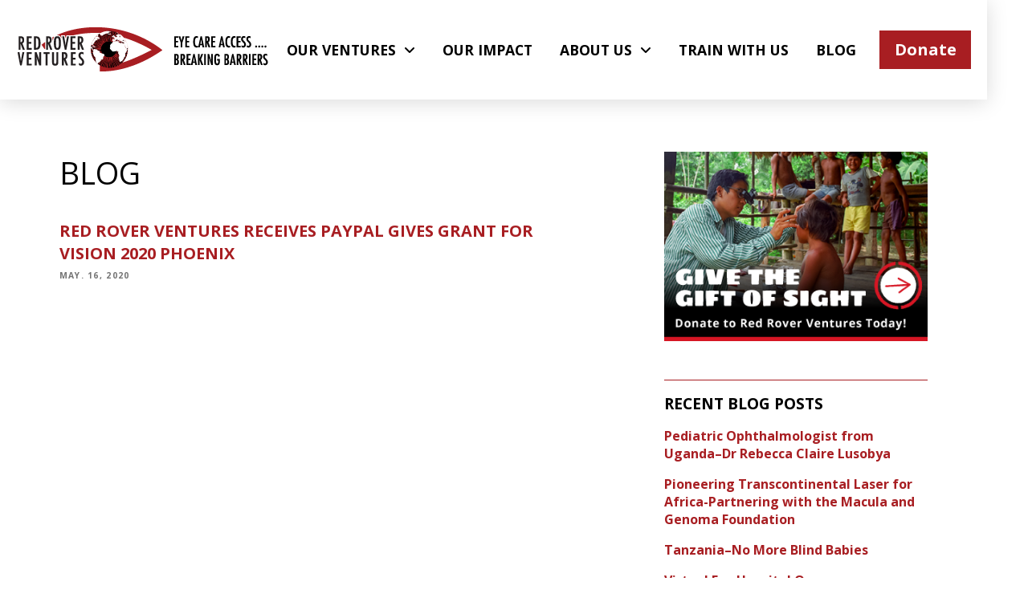

--- FILE ---
content_type: text/html; charset=UTF-8
request_url: https://redroverventures.org/blog/tag/streetmedicinephoenix/
body_size: 15505
content:
<!DOCTYPE html>
<html class="no-js" lang="en-US">
<head>
<meta charset="UTF-8">
<meta name="viewport" content="width=device-width, initial-scale=1.0">
<link rel="pingback" href="https://redroverventures.org/xmlrpc.php">
<title>streetmedicinephoenix | Red Rover Ventures</title>
<meta name='robots' content='max-image-preview:large' />
	<style>img:is([sizes="auto" i], [sizes^="auto," i]) { contain-intrinsic-size: 3000px 1500px }</style>
	<link rel="alternate" type="application/rss+xml" title="Red Rover Ventures &raquo; Feed" href="https://redroverventures.org/feed/" />
<link rel="alternate" type="application/rss+xml" title="Red Rover Ventures &raquo; Comments Feed" href="https://redroverventures.org/comments/feed/" />
<link rel="alternate" type="application/rss+xml" title="Red Rover Ventures &raquo; streetmedicinephoenix Tag Feed" href="https://redroverventures.org/blog/tag/streetmedicinephoenix/feed/" />
<script type="text/javascript">
/* <![CDATA[ */
window._wpemojiSettings = {"baseUrl":"https:\/\/s.w.org\/images\/core\/emoji\/16.0.1\/72x72\/","ext":".png","svgUrl":"https:\/\/s.w.org\/images\/core\/emoji\/16.0.1\/svg\/","svgExt":".svg","source":{"concatemoji":"https:\/\/redroverventures.org\/wp-includes\/js\/wp-emoji-release.min.js?ver=6.8.3"}};
/*! This file is auto-generated */
!function(s,n){var o,i,e;function c(e){try{var t={supportTests:e,timestamp:(new Date).valueOf()};sessionStorage.setItem(o,JSON.stringify(t))}catch(e){}}function p(e,t,n){e.clearRect(0,0,e.canvas.width,e.canvas.height),e.fillText(t,0,0);var t=new Uint32Array(e.getImageData(0,0,e.canvas.width,e.canvas.height).data),a=(e.clearRect(0,0,e.canvas.width,e.canvas.height),e.fillText(n,0,0),new Uint32Array(e.getImageData(0,0,e.canvas.width,e.canvas.height).data));return t.every(function(e,t){return e===a[t]})}function u(e,t){e.clearRect(0,0,e.canvas.width,e.canvas.height),e.fillText(t,0,0);for(var n=e.getImageData(16,16,1,1),a=0;a<n.data.length;a++)if(0!==n.data[a])return!1;return!0}function f(e,t,n,a){switch(t){case"flag":return n(e,"\ud83c\udff3\ufe0f\u200d\u26a7\ufe0f","\ud83c\udff3\ufe0f\u200b\u26a7\ufe0f")?!1:!n(e,"\ud83c\udde8\ud83c\uddf6","\ud83c\udde8\u200b\ud83c\uddf6")&&!n(e,"\ud83c\udff4\udb40\udc67\udb40\udc62\udb40\udc65\udb40\udc6e\udb40\udc67\udb40\udc7f","\ud83c\udff4\u200b\udb40\udc67\u200b\udb40\udc62\u200b\udb40\udc65\u200b\udb40\udc6e\u200b\udb40\udc67\u200b\udb40\udc7f");case"emoji":return!a(e,"\ud83e\udedf")}return!1}function g(e,t,n,a){var r="undefined"!=typeof WorkerGlobalScope&&self instanceof WorkerGlobalScope?new OffscreenCanvas(300,150):s.createElement("canvas"),o=r.getContext("2d",{willReadFrequently:!0}),i=(o.textBaseline="top",o.font="600 32px Arial",{});return e.forEach(function(e){i[e]=t(o,e,n,a)}),i}function t(e){var t=s.createElement("script");t.src=e,t.defer=!0,s.head.appendChild(t)}"undefined"!=typeof Promise&&(o="wpEmojiSettingsSupports",i=["flag","emoji"],n.supports={everything:!0,everythingExceptFlag:!0},e=new Promise(function(e){s.addEventListener("DOMContentLoaded",e,{once:!0})}),new Promise(function(t){var n=function(){try{var e=JSON.parse(sessionStorage.getItem(o));if("object"==typeof e&&"number"==typeof e.timestamp&&(new Date).valueOf()<e.timestamp+604800&&"object"==typeof e.supportTests)return e.supportTests}catch(e){}return null}();if(!n){if("undefined"!=typeof Worker&&"undefined"!=typeof OffscreenCanvas&&"undefined"!=typeof URL&&URL.createObjectURL&&"undefined"!=typeof Blob)try{var e="postMessage("+g.toString()+"("+[JSON.stringify(i),f.toString(),p.toString(),u.toString()].join(",")+"));",a=new Blob([e],{type:"text/javascript"}),r=new Worker(URL.createObjectURL(a),{name:"wpTestEmojiSupports"});return void(r.onmessage=function(e){c(n=e.data),r.terminate(),t(n)})}catch(e){}c(n=g(i,f,p,u))}t(n)}).then(function(e){for(var t in e)n.supports[t]=e[t],n.supports.everything=n.supports.everything&&n.supports[t],"flag"!==t&&(n.supports.everythingExceptFlag=n.supports.everythingExceptFlag&&n.supports[t]);n.supports.everythingExceptFlag=n.supports.everythingExceptFlag&&!n.supports.flag,n.DOMReady=!1,n.readyCallback=function(){n.DOMReady=!0}}).then(function(){return e}).then(function(){var e;n.supports.everything||(n.readyCallback(),(e=n.source||{}).concatemoji?t(e.concatemoji):e.wpemoji&&e.twemoji&&(t(e.twemoji),t(e.wpemoji)))}))}((window,document),window._wpemojiSettings);
/* ]]> */
</script>
<style id='wp-emoji-styles-inline-css' type='text/css'>

	img.wp-smiley, img.emoji {
		display: inline !important;
		border: none !important;
		box-shadow: none !important;
		height: 1em !important;
		width: 1em !important;
		margin: 0 0.07em !important;
		vertical-align: -0.1em !important;
		background: none !important;
		padding: 0 !important;
	}
</style>
<link rel='stylesheet' id='wp-block-library-css' href='https://redroverventures.org/wp-includes/css/dist/block-library/style.min.css?ver=6.8.3' type='text/css' media='all' />
<style id='wp-block-library-theme-inline-css' type='text/css'>
.wp-block-audio :where(figcaption){color:#555;font-size:13px;text-align:center}.is-dark-theme .wp-block-audio :where(figcaption){color:#ffffffa6}.wp-block-audio{margin:0 0 1em}.wp-block-code{border:1px solid #ccc;border-radius:4px;font-family:Menlo,Consolas,monaco,monospace;padding:.8em 1em}.wp-block-embed :where(figcaption){color:#555;font-size:13px;text-align:center}.is-dark-theme .wp-block-embed :where(figcaption){color:#ffffffa6}.wp-block-embed{margin:0 0 1em}.blocks-gallery-caption{color:#555;font-size:13px;text-align:center}.is-dark-theme .blocks-gallery-caption{color:#ffffffa6}:root :where(.wp-block-image figcaption){color:#555;font-size:13px;text-align:center}.is-dark-theme :root :where(.wp-block-image figcaption){color:#ffffffa6}.wp-block-image{margin:0 0 1em}.wp-block-pullquote{border-bottom:4px solid;border-top:4px solid;color:currentColor;margin-bottom:1.75em}.wp-block-pullquote cite,.wp-block-pullquote footer,.wp-block-pullquote__citation{color:currentColor;font-size:.8125em;font-style:normal;text-transform:uppercase}.wp-block-quote{border-left:.25em solid;margin:0 0 1.75em;padding-left:1em}.wp-block-quote cite,.wp-block-quote footer{color:currentColor;font-size:.8125em;font-style:normal;position:relative}.wp-block-quote:where(.has-text-align-right){border-left:none;border-right:.25em solid;padding-left:0;padding-right:1em}.wp-block-quote:where(.has-text-align-center){border:none;padding-left:0}.wp-block-quote.is-large,.wp-block-quote.is-style-large,.wp-block-quote:where(.is-style-plain){border:none}.wp-block-search .wp-block-search__label{font-weight:700}.wp-block-search__button{border:1px solid #ccc;padding:.375em .625em}:where(.wp-block-group.has-background){padding:1.25em 2.375em}.wp-block-separator.has-css-opacity{opacity:.4}.wp-block-separator{border:none;border-bottom:2px solid;margin-left:auto;margin-right:auto}.wp-block-separator.has-alpha-channel-opacity{opacity:1}.wp-block-separator:not(.is-style-wide):not(.is-style-dots){width:100px}.wp-block-separator.has-background:not(.is-style-dots){border-bottom:none;height:1px}.wp-block-separator.has-background:not(.is-style-wide):not(.is-style-dots){height:2px}.wp-block-table{margin:0 0 1em}.wp-block-table td,.wp-block-table th{word-break:normal}.wp-block-table :where(figcaption){color:#555;font-size:13px;text-align:center}.is-dark-theme .wp-block-table :where(figcaption){color:#ffffffa6}.wp-block-video :where(figcaption){color:#555;font-size:13px;text-align:center}.is-dark-theme .wp-block-video :where(figcaption){color:#ffffffa6}.wp-block-video{margin:0 0 1em}:root :where(.wp-block-template-part.has-background){margin-bottom:0;margin-top:0;padding:1.25em 2.375em}
</style>
<style id='classic-theme-styles-inline-css' type='text/css'>
/*! This file is auto-generated */
.wp-block-button__link{color:#fff;background-color:#32373c;border-radius:9999px;box-shadow:none;text-decoration:none;padding:calc(.667em + 2px) calc(1.333em + 2px);font-size:1.125em}.wp-block-file__button{background:#32373c;color:#fff;text-decoration:none}
</style>
<style id='global-styles-inline-css' type='text/css'>
:root{--wp--preset--aspect-ratio--square: 1;--wp--preset--aspect-ratio--4-3: 4/3;--wp--preset--aspect-ratio--3-4: 3/4;--wp--preset--aspect-ratio--3-2: 3/2;--wp--preset--aspect-ratio--2-3: 2/3;--wp--preset--aspect-ratio--16-9: 16/9;--wp--preset--aspect-ratio--9-16: 9/16;--wp--preset--color--black: #000000;--wp--preset--color--cyan-bluish-gray: #abb8c3;--wp--preset--color--white: #ffffff;--wp--preset--color--pale-pink: #f78da7;--wp--preset--color--vivid-red: #cf2e2e;--wp--preset--color--luminous-vivid-orange: #ff6900;--wp--preset--color--luminous-vivid-amber: #fcb900;--wp--preset--color--light-green-cyan: #7bdcb5;--wp--preset--color--vivid-green-cyan: #00d084;--wp--preset--color--pale-cyan-blue: #8ed1fc;--wp--preset--color--vivid-cyan-blue: #0693e3;--wp--preset--color--vivid-purple: #9b51e0;--wp--preset--gradient--vivid-cyan-blue-to-vivid-purple: linear-gradient(135deg,rgba(6,147,227,1) 0%,rgb(155,81,224) 100%);--wp--preset--gradient--light-green-cyan-to-vivid-green-cyan: linear-gradient(135deg,rgb(122,220,180) 0%,rgb(0,208,130) 100%);--wp--preset--gradient--luminous-vivid-amber-to-luminous-vivid-orange: linear-gradient(135deg,rgba(252,185,0,1) 0%,rgba(255,105,0,1) 100%);--wp--preset--gradient--luminous-vivid-orange-to-vivid-red: linear-gradient(135deg,rgba(255,105,0,1) 0%,rgb(207,46,46) 100%);--wp--preset--gradient--very-light-gray-to-cyan-bluish-gray: linear-gradient(135deg,rgb(238,238,238) 0%,rgb(169,184,195) 100%);--wp--preset--gradient--cool-to-warm-spectrum: linear-gradient(135deg,rgb(74,234,220) 0%,rgb(151,120,209) 20%,rgb(207,42,186) 40%,rgb(238,44,130) 60%,rgb(251,105,98) 80%,rgb(254,248,76) 100%);--wp--preset--gradient--blush-light-purple: linear-gradient(135deg,rgb(255,206,236) 0%,rgb(152,150,240) 100%);--wp--preset--gradient--blush-bordeaux: linear-gradient(135deg,rgb(254,205,165) 0%,rgb(254,45,45) 50%,rgb(107,0,62) 100%);--wp--preset--gradient--luminous-dusk: linear-gradient(135deg,rgb(255,203,112) 0%,rgb(199,81,192) 50%,rgb(65,88,208) 100%);--wp--preset--gradient--pale-ocean: linear-gradient(135deg,rgb(255,245,203) 0%,rgb(182,227,212) 50%,rgb(51,167,181) 100%);--wp--preset--gradient--electric-grass: linear-gradient(135deg,rgb(202,248,128) 0%,rgb(113,206,126) 100%);--wp--preset--gradient--midnight: linear-gradient(135deg,rgb(2,3,129) 0%,rgb(40,116,252) 100%);--wp--preset--font-size--small: 13px;--wp--preset--font-size--medium: 20px;--wp--preset--font-size--large: 36px;--wp--preset--font-size--x-large: 42px;--wp--preset--spacing--20: 0.44rem;--wp--preset--spacing--30: 0.67rem;--wp--preset--spacing--40: 1rem;--wp--preset--spacing--50: 1.5rem;--wp--preset--spacing--60: 2.25rem;--wp--preset--spacing--70: 3.38rem;--wp--preset--spacing--80: 5.06rem;--wp--preset--shadow--natural: 6px 6px 9px rgba(0, 0, 0, 0.2);--wp--preset--shadow--deep: 12px 12px 50px rgba(0, 0, 0, 0.4);--wp--preset--shadow--sharp: 6px 6px 0px rgba(0, 0, 0, 0.2);--wp--preset--shadow--outlined: 6px 6px 0px -3px rgba(255, 255, 255, 1), 6px 6px rgba(0, 0, 0, 1);--wp--preset--shadow--crisp: 6px 6px 0px rgba(0, 0, 0, 1);}:where(.is-layout-flex){gap: 0.5em;}:where(.is-layout-grid){gap: 0.5em;}body .is-layout-flex{display: flex;}.is-layout-flex{flex-wrap: wrap;align-items: center;}.is-layout-flex > :is(*, div){margin: 0;}body .is-layout-grid{display: grid;}.is-layout-grid > :is(*, div){margin: 0;}:where(.wp-block-columns.is-layout-flex){gap: 2em;}:where(.wp-block-columns.is-layout-grid){gap: 2em;}:where(.wp-block-post-template.is-layout-flex){gap: 1.25em;}:where(.wp-block-post-template.is-layout-grid){gap: 1.25em;}.has-black-color{color: var(--wp--preset--color--black) !important;}.has-cyan-bluish-gray-color{color: var(--wp--preset--color--cyan-bluish-gray) !important;}.has-white-color{color: var(--wp--preset--color--white) !important;}.has-pale-pink-color{color: var(--wp--preset--color--pale-pink) !important;}.has-vivid-red-color{color: var(--wp--preset--color--vivid-red) !important;}.has-luminous-vivid-orange-color{color: var(--wp--preset--color--luminous-vivid-orange) !important;}.has-luminous-vivid-amber-color{color: var(--wp--preset--color--luminous-vivid-amber) !important;}.has-light-green-cyan-color{color: var(--wp--preset--color--light-green-cyan) !important;}.has-vivid-green-cyan-color{color: var(--wp--preset--color--vivid-green-cyan) !important;}.has-pale-cyan-blue-color{color: var(--wp--preset--color--pale-cyan-blue) !important;}.has-vivid-cyan-blue-color{color: var(--wp--preset--color--vivid-cyan-blue) !important;}.has-vivid-purple-color{color: var(--wp--preset--color--vivid-purple) !important;}.has-black-background-color{background-color: var(--wp--preset--color--black) !important;}.has-cyan-bluish-gray-background-color{background-color: var(--wp--preset--color--cyan-bluish-gray) !important;}.has-white-background-color{background-color: var(--wp--preset--color--white) !important;}.has-pale-pink-background-color{background-color: var(--wp--preset--color--pale-pink) !important;}.has-vivid-red-background-color{background-color: var(--wp--preset--color--vivid-red) !important;}.has-luminous-vivid-orange-background-color{background-color: var(--wp--preset--color--luminous-vivid-orange) !important;}.has-luminous-vivid-amber-background-color{background-color: var(--wp--preset--color--luminous-vivid-amber) !important;}.has-light-green-cyan-background-color{background-color: var(--wp--preset--color--light-green-cyan) !important;}.has-vivid-green-cyan-background-color{background-color: var(--wp--preset--color--vivid-green-cyan) !important;}.has-pale-cyan-blue-background-color{background-color: var(--wp--preset--color--pale-cyan-blue) !important;}.has-vivid-cyan-blue-background-color{background-color: var(--wp--preset--color--vivid-cyan-blue) !important;}.has-vivid-purple-background-color{background-color: var(--wp--preset--color--vivid-purple) !important;}.has-black-border-color{border-color: var(--wp--preset--color--black) !important;}.has-cyan-bluish-gray-border-color{border-color: var(--wp--preset--color--cyan-bluish-gray) !important;}.has-white-border-color{border-color: var(--wp--preset--color--white) !important;}.has-pale-pink-border-color{border-color: var(--wp--preset--color--pale-pink) !important;}.has-vivid-red-border-color{border-color: var(--wp--preset--color--vivid-red) !important;}.has-luminous-vivid-orange-border-color{border-color: var(--wp--preset--color--luminous-vivid-orange) !important;}.has-luminous-vivid-amber-border-color{border-color: var(--wp--preset--color--luminous-vivid-amber) !important;}.has-light-green-cyan-border-color{border-color: var(--wp--preset--color--light-green-cyan) !important;}.has-vivid-green-cyan-border-color{border-color: var(--wp--preset--color--vivid-green-cyan) !important;}.has-pale-cyan-blue-border-color{border-color: var(--wp--preset--color--pale-cyan-blue) !important;}.has-vivid-cyan-blue-border-color{border-color: var(--wp--preset--color--vivid-cyan-blue) !important;}.has-vivid-purple-border-color{border-color: var(--wp--preset--color--vivid-purple) !important;}.has-vivid-cyan-blue-to-vivid-purple-gradient-background{background: var(--wp--preset--gradient--vivid-cyan-blue-to-vivid-purple) !important;}.has-light-green-cyan-to-vivid-green-cyan-gradient-background{background: var(--wp--preset--gradient--light-green-cyan-to-vivid-green-cyan) !important;}.has-luminous-vivid-amber-to-luminous-vivid-orange-gradient-background{background: var(--wp--preset--gradient--luminous-vivid-amber-to-luminous-vivid-orange) !important;}.has-luminous-vivid-orange-to-vivid-red-gradient-background{background: var(--wp--preset--gradient--luminous-vivid-orange-to-vivid-red) !important;}.has-very-light-gray-to-cyan-bluish-gray-gradient-background{background: var(--wp--preset--gradient--very-light-gray-to-cyan-bluish-gray) !important;}.has-cool-to-warm-spectrum-gradient-background{background: var(--wp--preset--gradient--cool-to-warm-spectrum) !important;}.has-blush-light-purple-gradient-background{background: var(--wp--preset--gradient--blush-light-purple) !important;}.has-blush-bordeaux-gradient-background{background: var(--wp--preset--gradient--blush-bordeaux) !important;}.has-luminous-dusk-gradient-background{background: var(--wp--preset--gradient--luminous-dusk) !important;}.has-pale-ocean-gradient-background{background: var(--wp--preset--gradient--pale-ocean) !important;}.has-electric-grass-gradient-background{background: var(--wp--preset--gradient--electric-grass) !important;}.has-midnight-gradient-background{background: var(--wp--preset--gradient--midnight) !important;}.has-small-font-size{font-size: var(--wp--preset--font-size--small) !important;}.has-medium-font-size{font-size: var(--wp--preset--font-size--medium) !important;}.has-large-font-size{font-size: var(--wp--preset--font-size--large) !important;}.has-x-large-font-size{font-size: var(--wp--preset--font-size--x-large) !important;}
:where(.wp-block-post-template.is-layout-flex){gap: 1.25em;}:where(.wp-block-post-template.is-layout-grid){gap: 1.25em;}
:where(.wp-block-columns.is-layout-flex){gap: 2em;}:where(.wp-block-columns.is-layout-grid){gap: 2em;}
:root :where(.wp-block-pullquote){font-size: 1.5em;line-height: 1.6;}
</style>
<link rel='stylesheet' id='cs-css' href='https://redroverventures.org/wp-content/themes/pro/cornerstone/assets/css/site/cs-theme.7.7.6.css?ver=7.7.6' type='text/css' media='all' />
<style id='cs-inline-css' type='text/css'>
@media (min-width:1200px){.x-hide-xl{display:none !important;}}@media (min-width:979px) and (max-width:1199px){.x-hide-lg{display:none !important;}}@media (min-width:767px) and (max-width:978px){.x-hide-md{display:none !important;}}@media (min-width:480px) and (max-width:766px){.x-hide-sm{display:none !important;}}@media (max-width:479px){.x-hide-xs{display:none !important;}} body{background-color:rgb(255,255,255);}.x-container.width{width:88%;}.x-container.max{max-width:1200px;}.x-bar-content.x-container.width{flex-basis:88%;}.x-container,.x-container.max,.x-container.width{margin-left:auto;margin-right:auto;}.x-main.full{float:none;clear:both;display:block;width:auto;}html{font-size:16px;}@media (min-width:479px){html{font-size:16px;}}@media (min-width:766px){html{font-size:16px;}}@media (min-width:978px){html{font-size:16px;}}@media (min-width:1199px){html{font-size:16px;}}input[type="text"],input[type="tel"],input[type="password"],input[type="email"],textarea{padding:0.5em;}body,input,button,select,textarea{font-family:"Open Sans",sans-serif;color:rgb(0,0,0);}h1,h2,h3,h4,h5,h6,.h1,.h2,.h3,.h4,.h5,.h6,h1 a,h2 a,h3 a,h4 a,h5 a,h6 a,.h1 a,.h2 a,.h3 a,.h4 a,.h5 a,.h6 a,blockquote{color:rgb(0,0,0);}.cfc-h-tx{color:rgb(0,0,0);!important;}.cfc-h-bd{border-color:rgb(0,0,0);!important;}.cfc-h-bg{background-color:rgb(0,0,0);!important;}.cfc-b-tx{color:rgb(0,0,0);!important;}.cfc-b-bd{border-color:rgb(0,0,0);!important;}.cfc-b-bg{background-color:rgb(0,0,0);!important;}h1,h2,h3,h4,h5,h6,.h1,.h2,.h3,.h4,.h5,.h6,.x-text-headline{font-family:"Open Sans",sans-serif;font-style:normal;font-weight:700;}h1,.h1{letter-spacing:0em;}h2,.h2{letter-spacing:0em;}h3,.h3{letter-spacing:0em;}h4,.h4{letter-spacing:0em;}h5,.h5{letter-spacing:0em;}h6,.h6{letter-spacing:0em;}.w-h{font-weight:700 !important;}a,.widget.widget_text ol li a,.widget_nav_menu .current-menu-item > a{color:rgb(168 30 34);}a:hover,h1 a:hover,h2 a:hover,h3 a:hover,h4 a:hover,h5 a:hover,h6 a:hover,.x-breadcrumb-wrap a:hover,.widget ul li a:hover,.widget ol li a:hover,.widget.widget_text ul li a,.x-accordion-heading .x-accordion-toggle:hover,.x-comment-author a:hover,.x-comment-time:hover,.x-recent-posts a:hover .h-recent-posts{color:rgb(168 30 34);}.bg .mejs-container,.x-video .mejs-container{position:unset !important;} @font-face{font-family:'FontAwesomePro';font-style:normal;font-weight:900;font-display:block;src:url('https://redroverventures.org/wp-content/themes/pro/cornerstone/assets/fonts/fa-solid-900.woff2?ver=6.7.2') format('woff2'),url('https://redroverventures.org/wp-content/themes/pro/cornerstone/assets/fonts/fa-solid-900.ttf?ver=6.7.2') format('truetype');}[data-x-fa-pro-icon]{font-family:"FontAwesomePro" !important;}[data-x-fa-pro-icon]:before{content:attr(data-x-fa-pro-icon);}[data-x-icon],[data-x-icon-o],[data-x-icon-l],[data-x-icon-s],[data-x-icon-b],[data-x-icon-sr],[data-x-icon-ss],[data-x-icon-sl],[data-x-fa-pro-icon],[class*="cs-fa-"]{display:inline-flex;font-style:normal;font-weight:400;text-decoration:inherit;text-rendering:auto;-webkit-font-smoothing:antialiased;-moz-osx-font-smoothing:grayscale;}[data-x-icon].left,[data-x-icon-o].left,[data-x-icon-l].left,[data-x-icon-s].left,[data-x-icon-b].left,[data-x-icon-sr].left,[data-x-icon-ss].left,[data-x-icon-sl].left,[data-x-fa-pro-icon].left,[class*="cs-fa-"].left{margin-right:0.5em;}[data-x-icon].right,[data-x-icon-o].right,[data-x-icon-l].right,[data-x-icon-s].right,[data-x-icon-b].right,[data-x-icon-sr].right,[data-x-icon-ss].right,[data-x-icon-sl].right,[data-x-fa-pro-icon].right,[class*="cs-fa-"].right{margin-left:0.5em;}[data-x-icon]:before,[data-x-icon-o]:before,[data-x-icon-l]:before,[data-x-icon-s]:before,[data-x-icon-b]:before,[data-x-icon-sr]:before,[data-x-icon-ss]:before,[data-x-icon-sl]:before,[data-x-fa-pro-icon]:before,[class*="cs-fa-"]:before{line-height:1;}@font-face{font-family:'FontAwesome';font-style:normal;font-weight:900;font-display:block;src:url('https://redroverventures.org/wp-content/themes/pro/cornerstone/assets/fonts/fa-solid-900.woff2?ver=6.7.2') format('woff2'),url('https://redroverventures.org/wp-content/themes/pro/cornerstone/assets/fonts/fa-solid-900.ttf?ver=6.7.2') format('truetype');}[data-x-icon],[data-x-icon-s],[data-x-icon][class*="cs-fa-"]{font-family:"FontAwesome" !important;font-weight:900;}[data-x-icon]:before,[data-x-icon][class*="cs-fa-"]:before{content:attr(data-x-icon);}[data-x-icon-s]:before{content:attr(data-x-icon-s);}@font-face{font-family:'FontAwesomeRegular';font-style:normal;font-weight:400;font-display:block;src:url('https://redroverventures.org/wp-content/themes/pro/cornerstone/assets/fonts/fa-regular-400.woff2?ver=6.7.2') format('woff2'),url('https://redroverventures.org/wp-content/themes/pro/cornerstone/assets/fonts/fa-regular-400.ttf?ver=6.7.2') format('truetype');}@font-face{font-family:'FontAwesomePro';font-style:normal;font-weight:400;font-display:block;src:url('https://redroverventures.org/wp-content/themes/pro/cornerstone/assets/fonts/fa-regular-400.woff2?ver=6.7.2') format('woff2'),url('https://redroverventures.org/wp-content/themes/pro/cornerstone/assets/fonts/fa-regular-400.ttf?ver=6.7.2') format('truetype');}[data-x-icon-o]{font-family:"FontAwesomeRegular" !important;}[data-x-icon-o]:before{content:attr(data-x-icon-o);}@font-face{font-family:'FontAwesomeLight';font-style:normal;font-weight:300;font-display:block;src:url('https://redroverventures.org/wp-content/themes/pro/cornerstone/assets/fonts/fa-light-300.woff2?ver=6.7.2') format('woff2'),url('https://redroverventures.org/wp-content/themes/pro/cornerstone/assets/fonts/fa-light-300.ttf?ver=6.7.2') format('truetype');}@font-face{font-family:'FontAwesomePro';font-style:normal;font-weight:300;font-display:block;src:url('https://redroverventures.org/wp-content/themes/pro/cornerstone/assets/fonts/fa-light-300.woff2?ver=6.7.2') format('woff2'),url('https://redroverventures.org/wp-content/themes/pro/cornerstone/assets/fonts/fa-light-300.ttf?ver=6.7.2') format('truetype');}[data-x-icon-l]{font-family:"FontAwesomeLight" !important;font-weight:300;}[data-x-icon-l]:before{content:attr(data-x-icon-l);}@font-face{font-family:'FontAwesomeBrands';font-style:normal;font-weight:normal;font-display:block;src:url('https://redroverventures.org/wp-content/themes/pro/cornerstone/assets/fonts/fa-brands-400.woff2?ver=6.7.2') format('woff2'),url('https://redroverventures.org/wp-content/themes/pro/cornerstone/assets/fonts/fa-brands-400.ttf?ver=6.7.2') format('truetype');}[data-x-icon-b]{font-family:"FontAwesomeBrands" !important;}[data-x-icon-b]:before{content:attr(data-x-icon-b);}.widget.widget_rss li .rsswidget:before{content:"\f35d";padding-right:0.4em;font-family:"FontAwesome";} .mxl-0.x-section{margin-top:0px;margin-right:0px;margin-bottom:0px;margin-left:0px;border-top-width:0;border-right-width:0;border-bottom-width:0;border-left-width:0;padding-top:65px;padding-right:0px;padding-bottom:65px;padding-left:0px;z-index:auto;}.mxl-1{transition-duration:0ms;}.mxl-2 .x-text-content-text-primary {transition-duration:0ms;}.mxl-2 .x-text-content-text-subheadline {transition-duration:0ms;}.mxl-2 .x-text-typing {transition-duration:0ms;}.mxl-2 .x-typed-cursor {transition-duration:0ms;}.mxl-2 .x-graphic-child {transition-duration:0ms;}.mxl-3{transition-duration:22ms;}.mxl-3 .x-text-content-text-primary {transition-duration:22ms;}.mxl-3 .x-text-content-text-subheadline {transition-duration:22ms;}.mxl-3 .x-text-typing {transition-duration:22ms;}.mxl-3 .x-typed-cursor {transition-duration:22ms;}.mxl-3 .x-graphic-child {transition-duration:22ms;}.mxl-4{transition-duration:222ms;}.mxl-4 .x-anchor-text-primary {transition-duration:222ms;}.mxl-4 .x-anchor-text-secondary {transition-duration:222ms;}.mxl-4 .x-graphic-child {transition-duration:222ms;}.mxl-5.x-row{z-index:auto;margin-right:auto;margin-left:auto;border-top-width:0;border-right-width:0;border-bottom-width:0;border-left-width:0;padding-top:1px;padding-right:1px;padding-bottom:1px;padding-left:1px;}.mxl-5 > .x-row-inner{flex-direction:row;justify-content:flex-start;align-items:stretch;align-content:stretch;}.mxl-6.x-row{font-size:1em;}.mxl-7 > .x-row-inner{margin-top:calc(((20px / 2) + 1px) * -1);margin-right:calc(((3rem / 2) + 1px) * -1);margin-bottom:calc(((20px / 2) + 1px) * -1);margin-left:calc(((3rem / 2) + 1px) * -1);}.mxl-7 > .x-row-inner > *{margin-top:calc(20px / 2);margin-bottom:calc(20px / 2);margin-right:calc(3rem / 2);margin-left:calc(3rem / 2);}.mxl-8.x-row{font-size:1rem;}.mxl-8 > .x-row-inner{margin-top:calc(((1em / 2) + 1px) * -1);margin-right:calc(((1em / 2) + 1px) * -1);margin-bottom:calc(((1em / 2) + 1px) * -1);margin-left:calc(((1em / 2) + 1px) * -1);}.mxl-8 > .x-row-inner > *{margin-top:calc(1em / 2);margin-bottom:calc(1em / 2);margin-right:calc(1em / 2);margin-left:calc(1em / 2);}.mxl-9 > .x-row-inner{margin-top:calc(((0em / 2) + 1px) * -1);margin-right:calc(((1.563em / 2) + 1px) * -1);margin-bottom:calc(((0em / 2) + 1px) * -1);margin-left:calc(((1.563em / 2) + 1px) * -1);}.mxl-9 > .x-row-inner > *{margin-right:calc(1.563em / 2);margin-left:calc(1.563em / 2);}.mxl-a.x-row{font-size:0.8em;}.mxl-a > .x-row-inner{margin-top:calc(((0.8em / 2) + 1px) * -1);margin-right:calc(((0.64em / 2) + 1px) * -1);margin-bottom:calc(((0.8em / 2) + 1px) * -1);margin-left:calc(((0.64em / 2) + 1px) * -1);}.mxl-a > .x-row-inner > *{margin-top:calc(0.8em / 2);margin-bottom:calc(0.8em / 2);margin-right:calc(0.64em / 2);margin-left:calc(0.64em / 2);}.mxl-b{--gap:3rem;}.mxl-b > .x-row-inner > *:nth-child(2n - 0) {flex-basis:calc(33.33% - clamp(0px,var(--gap),9999px));}.mxl-b > .x-row-inner > *:nth-child(2n - 1) {flex-basis:calc(66.66% - clamp(0px,var(--gap),9999px));}.mxl-c{--gap:1em;}.mxl-d > .x-row-inner > *:nth-child(1n - 0) {flex-basis:calc(100% - clamp(0px,var(--gap),9999px));}.mxl-e > .x-row-inner > *:nth-child(1n - 0) {flex-basis:calc(100% - clamp(0px,var(--gap),9999px));}.mxl-f{--gap:1.563em;}.mxl-f > .x-row-inner > *:nth-child(1n - 0) {flex-basis:calc(100% - clamp(0px,var(--gap),9999px));}.mxl-g{--gap:0.64em;}.mxl-g > .x-row-inner > *:nth-child(1n - 0) {flex-basis:calc(auto - clamp(0px,var(--gap),9999px));}.mxl-h.x-col{z-index:1;border-top-width:0;border-right-width:0;border-bottom-width:0;border-left-width:0;font-size:1em;}.mxl-i.x-col{display:flex;justify-content:flex-start;}.mxl-j.x-col{flex-direction:row;align-items:center;}.mxl-k.x-col{flex-direction:column;align-items:flex-start;}.mxl-l.x-text{margin-top:0em;}.mxl-m.x-text{margin-right:0em;margin-left:0em;}.mxl-n.x-text{margin-bottom:2em;}.mxl-n.x-text .x-text-content-text-primary{font-size:2.375rem;font-weight:300;}.mxl-o.x-text{border-top-width:0;border-right-width:0;border-bottom-width:0;border-left-width:0;font-size:1em;}.mxl-o.x-text .x-text-content-text-primary{font-family:inherit;font-style:normal;letter-spacing:0em;text-transform:none;}.mxl-p.x-text .x-text-content-text-primary{line-height:1.4;}.mxl-q.x-text .x-text-content-text-primary{color:rgba(0,0,0,1);}.mxl-r.x-text{max-width:40rem;}.mxl-r.x-text .x-text-content-text-primary{font-size:1.25em;}.mxl-r.x-text .x-text-content-text-subheadline{margin-top:0.512em;font-family:inherit;font-size:0.64rem;font-style:normal;font-weight:bold;line-height:1.6;letter-spacing:0.125em;margin-right:calc(0.125em * -1);text-transform:uppercase;color:rgba(0,0,0,0.55);}.mxl-s.x-text{margin-bottom:1em;}.mxl-t.x-text .x-text-content-text-primary{font-weight:bold;color:rgb(168 30 34);}.mxl-t.x-text:hover .x-text-content-text-primary,.mxl-t.x-text[class*="active"] .x-text-content-text-primary,[data-x-effect-provider*="colors"]:hover .mxl-t.x-text .x-text-content-text-primary{color:rgb(0,0,0);}.mxl-u.x-text .x-text-content-text-primary{font-size:1.2rem;font-weight:bold;}.mxl-v.x-text .x-text-content-text-primary{font-size:1em;}.mxl-w.x-text{margin-top:2em;}.mxl-x.x-text .x-text-content-text-primary{line-height:1.65;overflow-x:hidden;overflow-y:hidden;text-overflow:ellipsis;white-space:nowrap;}.mxl-y{flex-grow:1;flex-basis:12em;min-width:1px;}.mxl-z{flex-shrink:1;font-size:1em;}.mxl-10{border-top-width:0;border-right-width:0;border-bottom-width:0;border-left-width:0;aspect-ratio:auto;}.mxl-11{flex-grow:0;flex-basis:auto;}.mxl-12{display:flex;align-items:center;}.mxl-13{flex-direction:row;justify-content:space-between;width:100%;height:3.5em;}.mxl-14{flex-direction:column;justify-content:center;flex-wrap:wrap;align-content:center;flex-shrink:0;min-width:2em;height:2em;margin-top:0em;margin-right:0em;margin-bottom:0em;margin-left:1em;border-top-left-radius:3px;border-top-right-radius:3px;border-bottom-right-radius:3px;border-bottom-left-radius:3px;padding-top:0em;padding-right:0.5em;padding-bottom:0em;padding-left:0.5em;font-size:10px;background-color:rgba(0,0,0,0.06);}.mxl-15{margin-top:3em;margin-right:0em;margin-bottom:0em;margin-left:0em;border-top-width:0;border-right-width:0;border-bottom-width:0;border-left-width:0;}.mxl-15 .x-paginate-inner{justify-content:space-between;}.mxl-15 .x-paginate-inner > *{min-width:3em;min-height:3em;border-top-width:0;border-right-width:0;border-bottom-width:0;border-left-width:0;padding-top:0.8em;padding-right:1em;padding-bottom:0.8em;padding-left:1em;font-family:inherit;font-size:1rem;font-weight:bold;color:rgb(255,255,255);background-color:rgb(168 30 34);}.mxl-16.x-image{font-size:1em;margin-top:0px;margin-right:0px;margin-bottom:3rem;margin-left:0px;border-top-width:0;border-right-width:0;border-bottom-width:0;border-left-width:0;}.mxl-16.x-image img{aspect-ratio:auto;}.mxl-17{width:100%;max-width:none;border-top-width:1px;border-right-width:0;border-bottom-width:0;border-left-width:0;font-size:1em;}.mxl-18{margin-top:0px;margin-bottom:1rem;}.mxl-19{margin-right:0px;margin-left:0px;border-top-style:solid;border-right-style:solid;border-bottom-style:solid;border-left-style:solid;border-top-color:rgb(168 30 34);border-right-color:rgb(168 30 34);border-bottom-color:rgb(168 30 34);border-left-color:rgb(168 30 34);}.mxl-1a{margin-top:1rem;margin-bottom:0rem;}.mxl-1b{border-top-style:dotted;border-right-style:dotted;border-bottom-style:dotted;border-left-style:dotted;border-top-color:rgba(0,0,0,0.16);border-right-color:rgba(0,0,0,0.16);border-bottom-color:rgba(0,0,0,0.16);border-left-color:rgba(0,0,0,0.16);}.mxl-1c.x-text{border-top-width:0;border-right-width:0;border-bottom-width:0;border-left-width:0;font-family:inherit;font-size:1em;font-style:normal;font-weight:bold;line-height:1;letter-spacing:0em;text-transform:none;color:#000000;}.mxl-1c.x-text > :first-child{margin-top:0;}.mxl-1c.x-text > :last-child{margin-bottom:0;}.mxl-1d.x-anchor {border-top-width:0;border-right-width:0;border-bottom-width:0;border-left-width:0;border-top-left-radius:100em;border-top-right-radius:100em;border-bottom-right-radius:100em;border-bottom-left-radius:100em;font-size:1em;}.mxl-1d.x-anchor .x-anchor-content {display:flex;flex-direction:row;justify-content:center;align-items:baseline;padding-top:0.8em;padding-right:1.25em;padding-bottom:0.8em;padding-left:1.25em;}.mxl-1d.x-anchor .x-anchor-text-primary {font-family:inherit;font-size:1em;font-style:normal;font-weight:bold;line-height:1.45;color:rgb(168 30 34);}.mxl-1d.x-anchor:hover .x-anchor-text-primary,.mxl-1d.x-anchor[class*="active"] .x-anchor-text-primary,[data-x-effect-provider*="colors"]:hover .mxl-1d.x-anchor .x-anchor-text-primary {color:rgb(0,0,0);}@media screen and (max-width:479px){.mxl-b > .x-row-inner > *:nth-child(1n - 0) {flex-basis:calc(100% - clamp(0px,var(--gap),9999px));}}  .mwp-0.x-bar{height:auto;padding-top:2rem;padding-right:0px;padding-bottom:2rem;padding-left:0px;border-top-width:0;border-right-width:0;border-bottom-width:0;border-left-width:0;font-size:1em;background-color:#ffffff;box-shadow:0px 3px 25px 0px rgba(0,0,0,0.15);z-index:9999;}.mwp-0 .x-bar-content{display:flex;flex-direction:row;justify-content:space-between;align-items:center;flex-grow:0;flex-shrink:1;flex-basis:100%;height:auto;max-width:1200px;}.mwp-0.x-bar-outer-spacers:after,.mwp-0.x-bar-outer-spacers:before{flex-basis:20px;width:20px!important;height:20px;}.mwp-0.x-bar-space{font-size:1em;height:auto;}.mwp-1.x-bar-container{display:flex;flex-direction:row;justify-content:space-between;align-items:center;flex-grow:0;flex-basis:auto;border-top-width:0;border-right-width:0;border-bottom-width:0;border-left-width:0;font-size:1em;z-index:auto;}.mwp-2.x-bar-container{flex-shrink:1;}.mwp-3.x-bar-container{flex-shrink:0;}.mwp-4.x-image{font-size:1em;border-top-width:0;border-right-width:0;border-bottom-width:0;border-left-width:0;}.mwp-4.x-image img{aspect-ratio:auto;}.mwp-5{font-size:1em;}.mwp-6{display:flex;flex-direction:row;justify-content:space-around;align-items:stretch;align-self:stretch;flex-grow:0;flex-shrink:0;flex-basis:auto;}.mwp-6 > li,.mwp-6 > li > a{flex-grow:0;flex-shrink:1;flex-basis:auto;}.mwp-7,.mwp-7 .x-anchor{transition-duration:300ms;transition-timing-function:cubic-bezier(0.400,0.000,0.200,1.000);}.mwp-8 .x-dropdown {width:14em;font-size:16px;border-top-width:0;border-right-width:0;border-bottom-width:0;border-left-width:0;background-color:rgb(255,255,255);box-shadow:0em 0.15em 2em 0em rgba(0,0,0,0.15);transition-duration:500ms,500ms,0s;transition-timing-function:cubic-bezier(0.400,0.000,0.200,1.000);}.mwp-8 .x-dropdown:not(.x-active) {transition-delay:0s,0s,500ms;}.mwp-a.x-anchor {border-top-width:0;border-right-width:0;border-bottom-width:0;border-left-width:0;font-size:1em;}.mwp-a.x-anchor .x-anchor-content {display:flex;flex-direction:row;align-items:center;}.mwp-b.x-anchor .x-anchor-content {justify-content:center;}.mwp-c.x-anchor .x-anchor-content {padding-top:0.75em;padding-right:0.75em;padding-bottom:0.75em;}.mwp-c.x-anchor:hover .x-anchor-text-primary,.mwp-c.x-anchor[class*="active"] .x-anchor-text-primary,[data-x-effect-provider*="colors"]:hover .mwp-c.x-anchor .x-anchor-text-primary {color:rgb(168 30 34);}.mwp-c.x-anchor .x-anchor-sub-indicator {margin-top:5px;margin-right:5px;margin-bottom:5px;margin-left:5px;font-size:1em;}.mwp-c.x-anchor:hover .x-anchor-sub-indicator,.mwp-c.x-anchor[class*="active"] .x-anchor-sub-indicator,[data-x-effect-provider*="colors"]:hover .mwp-c.x-anchor .x-anchor-sub-indicator {color:rgb(168 30 34);}.mwp-d.x-anchor .x-anchor-content {padding-left:0.75em;}.mwp-d.x-anchor .x-anchor-text-primary {text-transform:uppercase;color:rgb(0,0,0);}.mwp-d.x-anchor .x-anchor-sub-indicator {color:rgb(0,0,0);}.mwp-e.x-anchor .x-anchor-text {margin-top:5px;margin-bottom:5px;margin-left:5px;}.mwp-e.x-anchor .x-anchor-text-primary {font-family:inherit;font-style:normal;line-height:1;}.mwp-f.x-anchor .x-anchor-text {margin-right:5px;}.mwp-g.x-anchor .x-anchor-text-primary {font-size:1.1rem;}.mwp-h.x-anchor .x-anchor-text-primary {font-weight:bold;}.mwp-i.x-anchor .x-anchor-content {justify-content:flex-start;}.mwp-i.x-anchor .x-anchor-text-primary {font-size:1em;font-weight:normal;}.mwp-j.x-anchor .x-anchor-text {margin-right:auto;}.mwp-k.x-anchor {margin-top:0em;margin-left:.75em;box-shadow:none;}.mwp-k.x-anchor:hover,.mwp-k.x-anchor[class*="active"],[data-x-effect-provider*="colors"]:hover .mwp-k.x-anchor {box-shadow:0em 0.15em 0.65em 0em rgba(0,0,0,0.25);}.mwp-l.x-anchor {margin-right:0em;margin-bottom:0em;}.mwp-l.x-anchor .x-anchor-content {padding-top:0.575em;padding-right:0.85em;padding-bottom:0.575em;padding-left:0.85em;}.mwp-m.x-anchor {background-color:rgb(168 30 34);}.mwp-n.x-anchor .x-anchor-text-primary {font-size:1.25rem;color:rgb(255,255,255);}.mwp-o.x-anchor {width:3em;height:3em;box-shadow:0em 0.15em 0.65em 0em rgba(0,0,0,0.25);}.mwp-o.x-anchor .x-graphic {margin-top:5px;margin-right:5px;margin-bottom:5px;margin-left:5px;}.mwp-o.x-anchor .x-graphic-icon {font-size:1.25em;width:auto;color:rgba(0,0,0,1);border-top-width:0;border-right-width:0;border-bottom-width:0;border-left-width:0;}.mwp-o.x-anchor:hover .x-graphic-icon,.mwp-o.x-anchor[class*="active"] .x-graphic-icon,[data-x-effect-provider*="colors"]:hover .mwp-o.x-anchor .x-graphic-icon {color:rgba(0,0,0,0.5);}.mwp-o.x-anchor .x-toggle {color:rgb(255,255,255);}.mwp-o.x-anchor .x-toggle-burger {width:10em;margin-top:3em;margin-right:0;margin-bottom:3em;margin-left:0;font-size:2px;}.mwp-o.x-anchor .x-toggle-burger-bun-t {transform:translate3d(0,calc(3em * -1),0);}.mwp-o.x-anchor .x-toggle-burger-bun-b {transform:translate3d(0,3em,0);}.mwp-p.x-anchor .x-anchor-content {padding-left:0em;}.mwp-p.x-anchor .x-anchor-sub-indicator {color:rgb(255,255,255);}.mwp-q.x-anchor {margin-top:2em;margin-left:0em;}.mwp-r{font-size:16px;transition-duration:500ms;}.mwp-r .x-off-canvas-bg{background-color:rgba(0,0,0,0.75);transition-duration:500ms;transition-timing-function:cubic-bezier(0.400,0.000,0.200,1.000);}.mwp-r .x-off-canvas-close{width:calc(1em * 2);height:calc(1em * 2);font-size:1em;color:rgba(0,0,0,0.5);transition-duration:0.3s,500ms,500ms;transition-timing-function:ease-in-out,cubic-bezier(0.400,0.000,0.200,1.000),cubic-bezier(0.400,0.000,0.200,1.000);}.mwp-r .x-off-canvas-close:focus,.mwp-r .x-off-canvas-close:hover{color:rgba(0,0,0,1);}.mwp-r .x-off-canvas-content{width:100%;max-width:24em;padding-top:calc(1em * 2);padding-right:calc(1em * 2);padding-bottom:calc(1em * 2);padding-left:calc(1em * 2);border-top-width:0;border-right-width:0;border-bottom-width:0;border-left-width:0;background-color:rgba(0,0,0,0.75);box-shadow:0em 0em 2em 0em rgba(0,0,0,0.25);transition-duration:500ms;transition-timing-function:cubic-bezier(0.400,0.000,0.200,1.000);}@media screen and (max-width:479px){.mwp-0 .x-bar-content{justify-content:center;}}  .mwq-0.x-bar{height:auto;border-top-width:0;border-right-width:0;border-bottom-width:0;border-left-width:0;font-size:1em;background-color:rgb(0,0,0);z-index:9999;}.mwq-0 .x-bar-content{display:flex;flex-direction:row;flex-grow:0;flex-shrink:1;flex-basis:100%;height:auto;}.mwq-0.x-bar-outer-spacers:after,.mwq-0.x-bar-outer-spacers:before{flex-basis:20px;width:20px!important;height:20px;}.mwq-0.x-bar-space{font-size:1em;}.mwq-1.x-bar{padding-top:3rem;padding-right:0px;padding-bottom:0px;padding-left:0px;}.mwq-1 .x-bar-content{justify-content:flex-start;align-items:flex-start;max-width:1200px;}.mwq-2.x-bar{padding-top:2rem;padding-right:0rem;padding-left:0rem;}.mwq-2 .x-bar-content{align-items:center;}.mwq-3.x-bar{padding-bottom:0rem;}.mwq-3 .x-bar-content{justify-content:space-between;}.mwq-4.x-bar{padding-bottom:2rem;}.mwq-4 .x-bar-content{justify-content:center;}.mwq-5.x-bar-container{display:flex;justify-content:center;border-top-width:0;border-right-width:0;border-bottom-width:0;border-left-width:0;font-size:1em;z-index:auto;}.mwq-6.x-bar-container{flex-direction:column;align-items:flex-start;flex-basis:0%;}.mwq-7.x-bar-container{flex-grow:1;flex-shrink:0;}.mwq-b.x-bar-container{margin-top:0px;margin-right:0px;margin-bottom:0px;margin-left:4rem;}.mwq-c.x-bar-container{flex-direction:row;align-items:center;flex-basis:auto;}.mwq-d.x-bar-container{flex-grow:0;flex-shrink:1;}.mwq-e.x-image{font-size:1em;margin-top:0px;margin-right:0;margin-bottom:2rem;margin-left:0;border-top-width:0;border-right-width:0;border-bottom-width:0;border-left-width:0;}.mwq-e.x-image img{aspect-ratio:auto;}.mwq-g.x-text{border-top-width:0;border-right-width:0;border-bottom-width:0;border-left-width:0;font-family:inherit;font-style:normal;font-weight:inherit;line-height:inherit;letter-spacing:0em;text-transform:none;}.mwq-g.x-text > :first-child{margin-top:0;}.mwq-g.x-text > :last-child{margin-bottom:0;}.mwq-h.x-text{font-size:1em;color:rgb(255,255,255);}.mwq-i.x-text{max-width:25rem;margin-top:0em;margin-right:0em;margin-bottom:2em;margin-left:0em;}.mwq-j.x-text{font-size:.8rem;text-align:center;color:rgba(0,0,0,1);}.mwq-k.x-text{margin-top:1em;margin-right:0;margin-bottom:1em;margin-left:0;border-top-width:0;border-right-width:0;border-bottom-width:0;border-left-width:0;font-size:1em;}.mwq-k.x-text .x-text-content-text-primary{font-family:inherit;font-size:1.25rem;font-style:normal;font-weight:bold;line-height:1.4;letter-spacing:0em;text-transform:none;color:rgb(255,255,255);}.mwq-l.x-anchor {border-top-width:0;border-right-width:0;border-bottom-width:0;border-left-width:0;font-size:1em;}.mwq-l.x-anchor .x-anchor-content {display:flex;flex-direction:row;align-items:center;}.mwq-l.x-anchor .x-anchor-text {margin-top:5px;margin-bottom:5px;margin-left:5px;}.mwq-l.x-anchor .x-anchor-text-primary {font-family:inherit;font-style:normal;line-height:1;}.mwq-m.x-anchor {box-shadow:0em 0.15em 0.65em 0em rgba(0,0,0,0.25);}.mwq-m.x-anchor .x-graphic {margin-top:5px;margin-right:5px;margin-bottom:5px;margin-left:5px;}.mwq-m.x-anchor .x-graphic-icon {font-size:2em;width:auto;color:rgb(255,255,255);border-top-width:0;border-right-width:0;border-bottom-width:0;border-left-width:0;}.mwq-n.x-anchor .x-anchor-content {justify-content:center;}.mwq-n.x-anchor .x-anchor-text {margin-right:5px;}.mwq-n.x-anchor .x-anchor-text-primary {color:rgb(255,255,255);}.mwq-o.x-anchor .x-anchor-content {padding-top:0em;padding-right:0em;padding-bottom:1em;padding-left:0em;}.mwq-p.x-anchor .x-anchor-text-primary {font-size:1em;font-weight:inherit;}.mwq-r.x-anchor .x-anchor-content {padding-top:0.75em;padding-right:0.75em;padding-bottom:0.75em;padding-left:0.75em;}.mwq-r.x-anchor .x-anchor-sub-indicator {margin-top:5px;margin-right:5px;margin-bottom:5px;margin-left:5px;font-size:1em;color:rgba(0,0,0,1);}.mwq-r.x-anchor:hover .x-anchor-sub-indicator,.mwq-r.x-anchor[class*="active"] .x-anchor-sub-indicator,[data-x-effect-provider*="colors"]:hover .mwq-r.x-anchor .x-anchor-sub-indicator {color:rgba(0,0,0,0.5);}.mwq-s.x-anchor .x-anchor-text-primary {font-size:1rem;font-weight:bold;text-transform:uppercase;}.mwq-s.x-anchor:hover .x-anchor-text-primary,.mwq-s.x-anchor[class*="active"] .x-anchor-text-primary,[data-x-effect-provider*="colors"]:hover .mwq-s.x-anchor .x-anchor-text-primary {color:rgb(168 30 34);}.mwq-t.x-anchor .x-anchor-content {justify-content:flex-start;}.mwq-t.x-anchor .x-anchor-text {margin-right:auto;}.mwq-t.x-anchor .x-anchor-text-primary {color:rgba(0,0,0,1);}.mwq-t.x-anchor:hover .x-anchor-text-primary,.mwq-t.x-anchor[class*="active"] .x-anchor-text-primary,[data-x-effect-provider*="colors"]:hover .mwq-t.x-anchor .x-anchor-text-primary {color:rgba(0,0,0,0.5);}.mwq-u{font-size:1em;display:flex;flex-direction:row;justify-content:space-around;align-items:stretch;align-self:stretch;flex-grow:0;flex-shrink:0;flex-basis:auto;}.mwq-u > li,.mwq-u > li > a{flex-grow:0;flex-shrink:1;flex-basis:auto;}.mwq-v .x-dropdown {width:14em;font-size:16px;border-top-width:0;border-right-width:0;border-bottom-width:0;border-left-width:0;background-color:rgb(255,255,255);box-shadow:0em 0.15em 2em 0em rgba(0,0,0,0.15);transition-duration:500ms,500ms,0s;transition-timing-function:cubic-bezier(0.400,0.000,0.200,1.000);}.mwq-v .x-dropdown:not(.x-active) {transition-delay:0s,0s,500ms;}@media screen and (max-width:978px){.mwq-1 .x-bar-content{flex-direction:column;align-items:center;}.mwq-9.x-bar-container{text-align:center;}.mwq-a.x-bar-container{align-items:center;}.mwq-b.x-bar-container{margin-left:0rem;}.mwq-e.x-image{margin-right:auto;margin-left:auto;}.mwq-k.x-text{margin-right:auto;margin-left:auto;}}@media screen and (max-width:479px){.mwq-b.x-bar-container{flex-grow:0;flex-shrink:1;flex-basis:auto;}} img.alignleft,div.alignleft{margin:8px 10px 5px 0;}.alignleft{float:left;}img.alignright,div.alignright{margin:8px 0 5px 10px;}.alignright{float:right;}.x-btn,.button,button,input[type=submit]{text-shadow:none;border-radius:0em;padding:0.375em .85em 0.375em .85em;color:#fff;background:rgb(168,30,34);}footer p,footer a,footer a:hover{color:#fff;}
</style>
<link rel='stylesheet' id='x-child-css' href='https://redroverventures.org/wp-content/themes/pro-child/style.css?ver=6.7.6' type='text/css' media='all' />
<script type="text/javascript" src="https://redroverventures.org/wp-includes/js/jquery/jquery.min.js?ver=3.7.1" id="jquery-core-js"></script>
<script type="text/javascript" src="https://redroverventures.org/wp-includes/js/jquery/jquery-migrate.min.js?ver=3.4.1" id="jquery-migrate-js"></script>
<link rel="https://api.w.org/" href="https://redroverventures.org/wp-json/" /><link rel="alternate" title="JSON" type="application/json" href="https://redroverventures.org/wp-json/wp/v2/tags/128" /><link rel="stylesheet" href="//fonts.googleapis.com/css?family=Open+Sans:400,400i,700,700i&#038;subset=latin,latin-ext&#038;display=auto" type="text/css" media="all" crossorigin="anonymous" data-x-google-fonts/></head>
<body class="archive tag tag-streetmedicinephoenix tag-128 wp-theme-pro wp-child-theme-pro-child x-starter x-child-theme-active x-full-width-layout-active pro-v6_7_6"><div class="x-root"><div class="x-site"><header class="x-masthead" role="banner"><div class="x-bar x-bar-top x-bar-h x-bar-relative x-bar-is-sticky x-bar-outer-spacers e1177-e1 mwp-0" data-x-bar="{&quot;id&quot;:&quot;e1177-e1&quot;,&quot;region&quot;:&quot;top&quot;,&quot;height&quot;:&quot;auto&quot;,&quot;scrollOffset&quot;:true,&quot;triggerOffset&quot;:&quot;0&quot;,&quot;shrink&quot;:&quot;1&quot;,&quot;slideEnabled&quot;:true}"><div class="e1177-e1 x-bar-content"><div class="x-bar-container e1177-e2 mwp-1 mwp-2"><a class="x-image e1177-e3 mwp-4" href="/"><img src="https://redroverventures.org/wp-content/uploads/2015/03/RRV_hdr_logo.png" width="320" height="60" alt="Image" loading="lazy"></a></div><div class="x-bar-container x-hide-lg x-hide-md x-hide-sm x-hide-xs e1177-e4 mwp-1 mwp-3"><ul class="x-menu-first-level x-menu x-menu-inline e1177-e5 mwp-5 mwp-6 mwp-8" data-x-hoverintent="{&quot;interval&quot;:50,&quot;timeout&quot;:500,&quot;sensitivity&quot;:9}"><li class="menu-item menu-item-type-post_type menu-item-object-page menu-item-has-children menu-item-88" id="menu-item-88"><a class="x-anchor x-anchor-menu-item mwp-9 mwp-a mwp-b mwp-c mwp-d mwp-e mwp-f mwp-g mwp-h" tabindex="0" href="https://redroverventures.org/our-ventures/"><div class="x-anchor-content"><div class="x-anchor-text"><span class="x-anchor-text-primary">Our Ventures</span></div><i class="x-anchor-sub-indicator" data-x-skip-scroll="true" aria-hidden="true" data-x-icon-s="&#xf107;"></i></div></a><ul class="sub-menu x-dropdown" data-x-depth="0" data-x-stem data-x-stem-menu-top><li class="menu-item menu-item-type-post_type menu-item-object-page menu-item-753" id="menu-item-753"><a class="x-anchor x-anchor-menu-item mwp-9 mwp-a mwp-c mwp-d mwp-e mwp-i mwp-j" tabindex="0" href="https://redroverventures.org/our-ventures/research/"><div class="x-anchor-content"><div class="x-anchor-text"><span class="x-anchor-text-primary">Research</span></div><i class="x-anchor-sub-indicator" data-x-skip-scroll="true" aria-hidden="true" data-x-icon-s="&#xf107;"></i></div></a></li><li class="menu-item menu-item-type-post_type menu-item-object-page menu-item-has-children menu-item-752" id="menu-item-752"><a class="x-anchor x-anchor-menu-item mwp-9 mwp-a mwp-c mwp-d mwp-e mwp-i mwp-j" tabindex="0" href="https://redroverventures.org/our-ventures/education/"><div class="x-anchor-content"><div class="x-anchor-text"><span class="x-anchor-text-primary">Education</span></div><i class="x-anchor-sub-indicator" data-x-skip-scroll="true" aria-hidden="true" data-x-icon-s="&#xf107;"></i></div></a><ul class="sub-menu x-dropdown" data-x-depth="1" data-x-stem><li class="menu-item menu-item-type-post_type menu-item-object-page menu-item-1281" id="menu-item-1281"><a class="x-anchor x-anchor-menu-item mwp-9 mwp-a mwp-c mwp-d mwp-e mwp-i mwp-j" tabindex="0" href="https://redroverventures.org/eye-simulation-center/"><div class="x-anchor-content"><div class="x-anchor-text"><span class="x-anchor-text-primary">Eye Simulation Center</span></div><i class="x-anchor-sub-indicator" data-x-skip-scroll="true" aria-hidden="true" data-x-icon-s="&#xf107;"></i></div></a></li><li class="menu-item menu-item-type-post_type menu-item-object-page menu-item-has-children menu-item-76" id="menu-item-76"><a class="x-anchor x-anchor-menu-item mwp-9 mwp-a mwp-c mwp-d mwp-e mwp-i mwp-j" tabindex="0" href="https://redroverventures.org/our-ventures/education/eye-health/"><div class="x-anchor-content"><div class="x-anchor-text"><span class="x-anchor-text-primary">Eye Health Education</span></div><i class="x-anchor-sub-indicator" data-x-skip-scroll="true" aria-hidden="true" data-x-icon-s="&#xf107;"></i></div></a><ul class="sub-menu x-dropdown" data-x-depth="2" data-x-stem><li class="menu-item menu-item-type-post_type menu-item-object-page menu-item-77" id="menu-item-77"><a class="x-anchor x-anchor-menu-item mwp-9 mwp-a mwp-c mwp-d mwp-e mwp-i mwp-j" tabindex="0" href="https://redroverventures.org/our-ventures/education/eye-health/anatomy-of-the-eye/"><div class="x-anchor-content"><div class="x-anchor-text"><span class="x-anchor-text-primary">Anatomy of the Eye</span></div><i class="x-anchor-sub-indicator" data-x-skip-scroll="true" aria-hidden="true" data-x-icon-s="&#xf107;"></i></div></a></li><li class="menu-item menu-item-type-post_type menu-item-object-page menu-item-78" id="menu-item-78"><a class="x-anchor x-anchor-menu-item mwp-9 mwp-a mwp-c mwp-d mwp-e mwp-i mwp-j" tabindex="0" href="https://redroverventures.org/our-ventures/education/eye-health/cataract/"><div class="x-anchor-content"><div class="x-anchor-text"><span class="x-anchor-text-primary">Cataract</span></div><i class="x-anchor-sub-indicator" data-x-skip-scroll="true" aria-hidden="true" data-x-icon-s="&#xf107;"></i></div></a></li><li class="menu-item menu-item-type-post_type menu-item-object-page menu-item-79" id="menu-item-79"><a class="x-anchor x-anchor-menu-item mwp-9 mwp-a mwp-c mwp-d mwp-e mwp-i mwp-j" tabindex="0" href="https://redroverventures.org/our-ventures/education/eye-health/diabetic-retinopathy/"><div class="x-anchor-content"><div class="x-anchor-text"><span class="x-anchor-text-primary">Diabetic Retinopathy</span></div><i class="x-anchor-sub-indicator" data-x-skip-scroll="true" aria-hidden="true" data-x-icon-s="&#xf107;"></i></div></a></li><li class="menu-item menu-item-type-post_type menu-item-object-page menu-item-80" id="menu-item-80"><a class="x-anchor x-anchor-menu-item mwp-9 mwp-a mwp-c mwp-d mwp-e mwp-i mwp-j" tabindex="0" href="https://redroverventures.org/our-ventures/education/eye-health/glaucoma/"><div class="x-anchor-content"><div class="x-anchor-text"><span class="x-anchor-text-primary">Glaucoma</span></div><i class="x-anchor-sub-indicator" data-x-skip-scroll="true" aria-hidden="true" data-x-icon-s="&#xf107;"></i></div></a></li><li class="menu-item menu-item-type-post_type menu-item-object-page menu-item-81" id="menu-item-81"><a class="x-anchor x-anchor-menu-item mwp-9 mwp-a mwp-c mwp-d mwp-e mwp-i mwp-j" tabindex="0" href="https://redroverventures.org/our-ventures/education/eye-health/macular-degeneration/"><div class="x-anchor-content"><div class="x-anchor-text"><span class="x-anchor-text-primary">Macular Degeneration</span></div><i class="x-anchor-sub-indicator" data-x-skip-scroll="true" aria-hidden="true" data-x-icon-s="&#xf107;"></i></div></a></li><li class="menu-item menu-item-type-post_type menu-item-object-page menu-item-82" id="menu-item-82"><a class="x-anchor x-anchor-menu-item mwp-9 mwp-a mwp-c mwp-d mwp-e mwp-i mwp-j" tabindex="0" href="https://redroverventures.org/our-ventures/education/eye-health/onchocerciasis-river-blindness/"><div class="x-anchor-content"><div class="x-anchor-text"><span class="x-anchor-text-primary">Onchocerciasis</span></div><i class="x-anchor-sub-indicator" data-x-skip-scroll="true" aria-hidden="true" data-x-icon-s="&#xf107;"></i></div></a></li><li class="menu-item menu-item-type-post_type menu-item-object-page menu-item-83" id="menu-item-83"><a class="x-anchor x-anchor-menu-item mwp-9 mwp-a mwp-c mwp-d mwp-e mwp-i mwp-j" tabindex="0" href="https://redroverventures.org/our-ventures/education/eye-health/refractive-error/"><div class="x-anchor-content"><div class="x-anchor-text"><span class="x-anchor-text-primary">Refractive Error</span></div><i class="x-anchor-sub-indicator" data-x-skip-scroll="true" aria-hidden="true" data-x-icon-s="&#xf107;"></i></div></a></li><li class="menu-item menu-item-type-post_type menu-item-object-page menu-item-84" id="menu-item-84"><a class="x-anchor x-anchor-menu-item mwp-9 mwp-a mwp-c mwp-d mwp-e mwp-i mwp-j" tabindex="0" href="https://redroverventures.org/our-ventures/education/eye-health/retinopathy-of-prematurity/"><div class="x-anchor-content"><div class="x-anchor-text"><span class="x-anchor-text-primary">Retinopathy of Prematurity</span></div><i class="x-anchor-sub-indicator" data-x-skip-scroll="true" aria-hidden="true" data-x-icon-s="&#xf107;"></i></div></a></li><li class="menu-item menu-item-type-post_type menu-item-object-page menu-item-85" id="menu-item-85"><a class="x-anchor x-anchor-menu-item mwp-9 mwp-a mwp-c mwp-d mwp-e mwp-i mwp-j" tabindex="0" href="https://redroverventures.org/our-ventures/education/eye-health/trachoma/"><div class="x-anchor-content"><div class="x-anchor-text"><span class="x-anchor-text-primary">Trachoma</span></div><i class="x-anchor-sub-indicator" data-x-skip-scroll="true" aria-hidden="true" data-x-icon-s="&#xf107;"></i></div></a></li></ul></li><li class="menu-item menu-item-type-post_type menu-item-object-page menu-item-1273" id="menu-item-1273"><a class="x-anchor x-anchor-menu-item mwp-9 mwp-a mwp-c mwp-d mwp-e mwp-i mwp-j" tabindex="0" href="https://redroverventures.org/our-ventures/education/"><div class="x-anchor-content"><div class="x-anchor-text"><span class="x-anchor-text-primary">Past Projects</span></div><i class="x-anchor-sub-indicator" data-x-skip-scroll="true" aria-hidden="true" data-x-icon-s="&#xf107;"></i></div></a></li></ul></li><li class="menu-item menu-item-type-post_type menu-item-object-page menu-item-751" id="menu-item-751"><a class="x-anchor x-anchor-menu-item mwp-9 mwp-a mwp-c mwp-d mwp-e mwp-i mwp-j" tabindex="0" href="https://redroverventures.org/our-ventures/development/"><div class="x-anchor-content"><div class="x-anchor-text"><span class="x-anchor-text-primary">Development</span></div><i class="x-anchor-sub-indicator" data-x-skip-scroll="true" aria-hidden="true" data-x-icon-s="&#xf107;"></i></div></a></li></ul></li><li class="menu-item menu-item-type-post_type menu-item-object-page menu-item-87" id="menu-item-87"><a class="x-anchor x-anchor-menu-item mwp-9 mwp-a mwp-b mwp-c mwp-d mwp-e mwp-f mwp-g mwp-h" tabindex="0" href="https://redroverventures.org/our-impact/"><div class="x-anchor-content"><div class="x-anchor-text"><span class="x-anchor-text-primary">Our Impact</span></div><i class="x-anchor-sub-indicator" data-x-skip-scroll="true" aria-hidden="true" data-x-icon-s="&#xf107;"></i></div></a></li><li class="menu-item menu-item-type-post_type menu-item-object-page menu-item-has-children menu-item-98" id="menu-item-98"><a class="x-anchor x-anchor-menu-item mwp-9 mwp-a mwp-b mwp-c mwp-d mwp-e mwp-f mwp-g mwp-h" tabindex="0" href="https://redroverventures.org/who-we-are/about-us/"><div class="x-anchor-content"><div class="x-anchor-text"><span class="x-anchor-text-primary">About Us</span></div><i class="x-anchor-sub-indicator" data-x-skip-scroll="true" aria-hidden="true" data-x-icon-s="&#xf107;"></i></div></a><ul class="sub-menu x-dropdown" data-x-depth="0" data-x-stem data-x-stem-menu-top><li class="menu-item menu-item-type-post_type menu-item-object-page menu-item-97" id="menu-item-97"><a class="x-anchor x-anchor-menu-item mwp-9 mwp-a mwp-c mwp-d mwp-e mwp-i mwp-j" tabindex="0" href="https://redroverventures.org/who-we-are/"><div class="x-anchor-content"><div class="x-anchor-text"><span class="x-anchor-text-primary">Who We Are</span></div><i class="x-anchor-sub-indicator" data-x-skip-scroll="true" aria-hidden="true" data-x-icon-s="&#xf107;"></i></div></a></li><li class="menu-item menu-item-type-post_type menu-item-object-page menu-item-99" id="menu-item-99"><a class="x-anchor x-anchor-menu-item mwp-9 mwp-a mwp-c mwp-d mwp-e mwp-i mwp-j" tabindex="0" href="https://redroverventures.org/who-we-are/what-we-do/"><div class="x-anchor-content"><div class="x-anchor-text"><span class="x-anchor-text-primary">What We Do</span></div><i class="x-anchor-sub-indicator" data-x-skip-scroll="true" aria-hidden="true" data-x-icon-s="&#xf107;"></i></div></a></li></ul></li><li class="menu-item menu-item-type-post_type menu-item-object-page menu-item-1272" id="menu-item-1272"><a class="x-anchor x-anchor-menu-item mwp-9 mwp-a mwp-b mwp-c mwp-d mwp-e mwp-f mwp-g mwp-h" tabindex="0" href="https://redroverventures.org/train-with-us/"><div class="x-anchor-content"><div class="x-anchor-text"><span class="x-anchor-text-primary">Train With Us</span></div><i class="x-anchor-sub-indicator" data-x-skip-scroll="true" aria-hidden="true" data-x-icon-s="&#xf107;"></i></div></a></li><li class="menu-item menu-item-type-post_type menu-item-object-page current_page_parent menu-item-177" id="menu-item-177"><a class="x-anchor x-anchor-menu-item mwp-9 mwp-a mwp-b mwp-c mwp-d mwp-e mwp-f mwp-g mwp-h" tabindex="0" href="https://redroverventures.org/blog/"><div class="x-anchor-content"><div class="x-anchor-text"><span class="x-anchor-text-primary">Blog</span></div><i class="x-anchor-sub-indicator" data-x-skip-scroll="true" aria-hidden="true" data-x-icon-s="&#xf107;"></i></div></a></li></ul><a class="x-anchor x-anchor-button e1177-e6 mwp-a mwp-b mwp-e mwp-f mwp-h mwp-k mwp-l mwp-m mwp-n" tabindex="0" href="https://redroverventures.org/donate/"><div class="x-anchor-content"><div class="x-anchor-text"><span class="x-anchor-text-primary">Donate</span></div></div></a></div><div class="x-bar-container x-hide-xl e1177-e7 mwp-1 mwp-2"><div class="x-anchor x-anchor-toggle has-graphic e1177-e8 mwp-9 mwp-a mwp-b mwp-m mwp-o" tabindex="0" role="button" data-x-toggle="1" data-x-toggleable="e1177-e8" data-x-toggle-overlay="1" aria-controls="e1177-e8-off-canvas" aria-expanded="false" aria-haspopup="true" aria-label="Toggle Off Canvas Content"><div class="x-anchor-content"><span class="x-graphic" aria-hidden="true">
<span class="x-toggle x-toggle-burger x-graphic-child x-graphic-toggle" aria-hidden="true">

  
    <span class="x-toggle-burger-bun-t" data-x-toggle-anim="x-bun-t-1"></span>
    <span class="x-toggle-burger-patty" data-x-toggle-anim="x-patty-1"></span>
    <span class="x-toggle-burger-bun-b" data-x-toggle-anim="x-bun-b-1"></span>

  
</span></span></div></div></div></div></div><div class="e1177-e1 mwp-0 x-bar-space x-bar-space-top x-bar-space-h" style="display: none;"></div></header><main class="x-layout x-layout-archive" role="main"><div class="x-section e1209-e1 mxl-0"><div class="x-row x-container max width e1209-e2 mxl-5 mxl-6 mxl-7 mxl-b"><div class="x-row-inner"><div class="x-col e1209-e3 mxl-h"><div class="x-text x-text-headline e1209-e4 mxl-l mxl-m mxl-n mxl-o mxl-p mxl-q"><div class="x-text-content"><div class="x-text-content-text"><h1 class="x-text-content-text-primary">BLOG</h1>
</div></div></div><div class="x-row e1209-e5 mxl-5 mxl-8 mxl-c mxl-d"><div class="x-row-inner"><a class="x-col e1209-e6 mxl-h mxl-i mxl-j" href="https://redroverventures.org/blog/red-rover-ventures-receives-paypal-gives-grant-for-vision-2020-phoenix/" data-x-effect-provider="colors particles effects"><article class="x-div e1209-e7 mxl-y mxl-z mxl-10"><div class="x-text x-text-headline e1209-e8 mxl-l mxl-m mxl-o mxl-p mxl-r mxl-s mxl-t mxl-1 mxl-2"><div class="x-text-content"><div class="x-text-content-text"><h2 class="x-text-content-text-primary">RED ROVER VENTURES RECEIVES PAYPAL GIVES GRANT FOR VISION 2020 PHOENIX</h2>
<span class="x-text-content-text-subheadline">May. 16, 2020</span></div></div></div></article></a></div></div><nav class="x-paginate e1209-e9 mxl-15 is-empty" role="navigation"><div class="x-paginate-inner"></div></nav></div><div class="x-col e1209-e10 mxl-h"><div class="x-div e1209-e11-v0 mxl-z mxl-10 mxl-11"><a class="x-image e1209-e11-v1 mxl-16" href="https://redroverventures.org/donate/"><img src="https://redroverventures.org/wp-content/uploads/2015/03/RRV_CTA_donate_home.png" width="370" height="266" alt="Image" loading="lazy"></a><hr class="x-line e1209-e11-v2 mxl-17 mxl-18 mxl-19"/><div class="x-text x-text-headline e1209-e11-v3 mxl-l mxl-m mxl-o mxl-p mxl-q mxl-s mxl-u"><div class="x-text-content"><div class="x-text-content-text"><span class="x-text-content-text-primary">RECENT BLOG POSTS</span>
</div></div></div><div class="x-row e1209-e11-v4 mxl-5 mxl-8 mxl-c mxl-e"><div class="x-row-inner"><a class="x-col e1209-e11-v5 mxl-h mxl-i mxl-j" href="https://redroverventures.org/blog/pediatric-ophthalmologist-from-uganda-dr-rebecca-claire-lusobya/" data-x-effect-provider="colors particles effects"><article class="x-div e1209-e11-v6 mxl-y mxl-z mxl-10"><div class="x-text x-text-headline e1209-e11-v7 mxl-o mxl-p mxl-t mxl-v mxl-1 mxl-2"><div class="x-text-content"><div class="x-text-content-text">
<h2 class="x-text-content-text-primary">Pediatric Ophthalmologist from Uganda&#8211;Dr Rebecca Claire Lusobya</h2></div></div></div></article></a><a class="x-col e1209-e11-v5 mxl-h mxl-i mxl-j" href="https://redroverventures.org/blog/partnering-with-the-macula-and-genoma-foundation-the-cabrini-method-transcontinental-laser/" data-x-effect-provider="colors particles effects"><article class="x-div e1209-e11-v6 mxl-y mxl-z mxl-10"><div class="x-text x-text-headline e1209-e11-v7 mxl-o mxl-p mxl-t mxl-v mxl-1 mxl-2"><div class="x-text-content"><div class="x-text-content-text">
<h2 class="x-text-content-text-primary">Pioneering Transcontinental  Laser for Africa-Partnering with the Macula and Genoma Foundation</h2></div></div></div></article></a><a class="x-col e1209-e11-v5 mxl-h mxl-i mxl-j" href="https://redroverventures.org/blog/tanzania-no-more-blind-babies/" data-x-effect-provider="colors particles effects"><article class="x-div e1209-e11-v6 mxl-y mxl-z mxl-10"><div class="x-text x-text-headline e1209-e11-v7 mxl-o mxl-p mxl-t mxl-v mxl-1 mxl-2"><div class="x-text-content"><div class="x-text-content-text">
<h2 class="x-text-content-text-primary">Tanzania&#8211;No More Blind Babies</h2></div></div></div></article></a><a class="x-col e1209-e11-v5 mxl-h mxl-i mxl-j" href="https://redroverventures.org/blog/virtual-eye-hospital-opens/" data-x-effect-provider="colors particles effects"><article class="x-div e1209-e11-v6 mxl-y mxl-z mxl-10"><div class="x-text x-text-headline e1209-e11-v7 mxl-o mxl-p mxl-t mxl-v mxl-1 mxl-2"><div class="x-text-content"><div class="x-text-content-text">
<h2 class="x-text-content-text-primary">Virtual Eye Hospital Opens</h2></div></div></div></article></a><a class="x-col e1209-e11-v5 mxl-h mxl-i mxl-j" href="https://redroverventures.org/blog/virtual-eye-hospital-at-global-retina-institute-coming-in-2023/" data-x-effect-provider="colors particles effects"><article class="x-div e1209-e11-v6 mxl-y mxl-z mxl-10"><div class="x-text x-text-headline e1209-e11-v7 mxl-o mxl-p mxl-t mxl-v mxl-1 mxl-2"><div class="x-text-content"><div class="x-text-content-text">
<h2 class="x-text-content-text-primary">Virtual Eye Hospital at Global Retina Institute Coming in 2023</h2></div></div></div></article></a></div></div><hr class="x-line e1209-e11-v8 mxl-17 mxl-19 mxl-1a"/></div><div class="x-text x-text-headline e1209-e12 mxl-m mxl-o mxl-p mxl-q mxl-s mxl-u mxl-w"><div class="x-text-content"><div class="x-text-content-text"><span class="x-text-content-text-primary">CATEGORIES</span>
</div></div></div><ul class="x-row e1209-e13 mxl-5 mxl-6 mxl-9 mxl-f"><div class="x-row-inner"><li class="x-col e1209-e14 mxl-h mxl-i mxl-k"><a class="x-div e1209-e15 mxl-z mxl-10 mxl-11 mxl-12 mxl-13" href="https://redroverventures.org/blog/category/adventures/" data-x-effect-provider="colors particles effects"><div class="x-text x-text-headline e1209-e16 mxl-o mxl-t mxl-v mxl-x mxl-3"><div class="x-text-content"><div class="x-text-content-text"><span class="x-text-content-text-primary">Adventures</span>
</div></div></div><figure class="x-div e1209-e17 mxl-10 mxl-11 mxl-12 mxl-14"><div class="x-text x-content e1209-e18 mxl-1c mxl-1">0</div></figure></a><hr class="x-line e1209-e19 mxl-17 mxl-1b"/></li><li class="x-col e1209-e14 mxl-h mxl-i mxl-k"><a class="x-div e1209-e15 mxl-z mxl-10 mxl-11 mxl-12 mxl-13" href="https://redroverventures.org/blog/category/africa/" data-x-effect-provider="colors particles effects"><div class="x-text x-text-headline e1209-e16 mxl-o mxl-t mxl-v mxl-x mxl-3"><div class="x-text-content"><div class="x-text-content-text"><span class="x-text-content-text-primary">Africa</span>
</div></div></div><figure class="x-div e1209-e17 mxl-10 mxl-11 mxl-12 mxl-14"><div class="x-text x-content e1209-e18 mxl-1c mxl-1">20</div></figure></a><hr class="x-line e1209-e19 mxl-17 mxl-1b"/></li><li class="x-col e1209-e14 mxl-h mxl-i mxl-k"><a class="x-div e1209-e15 mxl-z mxl-10 mxl-11 mxl-12 mxl-13" href="https://redroverventures.org/blog/category/artisan/" data-x-effect-provider="colors particles effects"><div class="x-text x-text-headline e1209-e16 mxl-o mxl-t mxl-v mxl-x mxl-3"><div class="x-text-content"><div class="x-text-content-text"><span class="x-text-content-text-primary">Artisan</span>
</div></div></div><figure class="x-div e1209-e17 mxl-10 mxl-11 mxl-12 mxl-14"><div class="x-text x-content e1209-e18 mxl-1c mxl-1">1</div></figure></a><hr class="x-line e1209-e19 mxl-17 mxl-1b"/></li><li class="x-col e1209-e14 mxl-h mxl-i mxl-k"><a class="x-div e1209-e15 mxl-z mxl-10 mxl-11 mxl-12 mxl-13" href="https://redroverventures.org/blog/category/asia/" data-x-effect-provider="colors particles effects"><div class="x-text x-text-headline e1209-e16 mxl-o mxl-t mxl-v mxl-x mxl-3"><div class="x-text-content"><div class="x-text-content-text"><span class="x-text-content-text-primary">Asia</span>
</div></div></div><figure class="x-div e1209-e17 mxl-10 mxl-11 mxl-12 mxl-14"><div class="x-text x-content e1209-e18 mxl-1c mxl-1">6</div></figure></a><hr class="x-line e1209-e19 mxl-17 mxl-1b"/></li><li class="x-col e1209-e14 mxl-h mxl-i mxl-k"><a class="x-div e1209-e15 mxl-z mxl-10 mxl-11 mxl-12 mxl-13" href="https://redroverventures.org/blog/category/eye-health-research/cataracts/" data-x-effect-provider="colors particles effects"><div class="x-text x-text-headline e1209-e16 mxl-o mxl-t mxl-v mxl-x mxl-3"><div class="x-text-content"><div class="x-text-content-text"><span class="x-text-content-text-primary">Cataracts</span>
</div></div></div><figure class="x-div e1209-e17 mxl-10 mxl-11 mxl-12 mxl-14"><div class="x-text x-content e1209-e18 mxl-1c mxl-1">3</div></figure></a><hr class="x-line e1209-e19 mxl-17 mxl-1b"/></li><li class="x-col e1209-e14 mxl-h mxl-i mxl-k"><a class="x-div e1209-e15 mxl-z mxl-10 mxl-11 mxl-12 mxl-13" href="https://redroverventures.org/blog/category/central-america/" data-x-effect-provider="colors particles effects"><div class="x-text x-text-headline e1209-e16 mxl-o mxl-t mxl-v mxl-x mxl-3"><div class="x-text-content"><div class="x-text-content-text"><span class="x-text-content-text-primary">Central America</span>
</div></div></div><figure class="x-div e1209-e17 mxl-10 mxl-11 mxl-12 mxl-14"><div class="x-text x-content e1209-e18 mxl-1c mxl-1">2</div></figure></a><hr class="x-line e1209-e19 mxl-17 mxl-1b"/></li><li class="x-col e1209-e14 mxl-h mxl-i mxl-k"><a class="x-div e1209-e15 mxl-z mxl-10 mxl-11 mxl-12 mxl-13" href="https://redroverventures.org/blog/category/programs/childrens-programs/" data-x-effect-provider="colors particles effects"><div class="x-text x-text-headline e1209-e16 mxl-o mxl-t mxl-v mxl-x mxl-3"><div class="x-text-content"><div class="x-text-content-text"><span class="x-text-content-text-primary">Children's Programs</span>
</div></div></div><figure class="x-div e1209-e17 mxl-10 mxl-11 mxl-12 mxl-14"><div class="x-text x-content e1209-e18 mxl-1c mxl-1">6</div></figure></a><hr class="x-line e1209-e19 mxl-17 mxl-1b"/></li><li class="x-col e1209-e14 mxl-h mxl-i mxl-k"><a class="x-div e1209-e15 mxl-z mxl-10 mxl-11 mxl-12 mxl-13" href="https://redroverventures.org/blog/category/eye-health-research/diabetic-retinopathy/" data-x-effect-provider="colors particles effects"><div class="x-text x-text-headline e1209-e16 mxl-o mxl-t mxl-v mxl-x mxl-3"><div class="x-text-content"><div class="x-text-content-text"><span class="x-text-content-text-primary">Diabetic Retinopathy</span>
</div></div></div><figure class="x-div e1209-e17 mxl-10 mxl-11 mxl-12 mxl-14"><div class="x-text x-content e1209-e18 mxl-1c mxl-1">3</div></figure></a><hr class="x-line e1209-e19 mxl-17 mxl-1b"/></li><li class="x-col e1209-e14 mxl-h mxl-i mxl-k"><a class="x-div e1209-e15 mxl-z mxl-10 mxl-11 mxl-12 mxl-13" href="https://redroverventures.org/blog/category/red-rover-community/dr-robin-ross/" data-x-effect-provider="colors particles effects"><div class="x-text x-text-headline e1209-e16 mxl-o mxl-t mxl-v mxl-x mxl-3"><div class="x-text-content"><div class="x-text-content-text"><span class="x-text-content-text-primary">Dr. Robin Ross</span>
</div></div></div><figure class="x-div e1209-e17 mxl-10 mxl-11 mxl-12 mxl-14"><div class="x-text x-content e1209-e18 mxl-1c mxl-1">15</div></figure></a><hr class="x-line e1209-e19 mxl-17 mxl-1b"/></li><li class="x-col e1209-e14 mxl-h mxl-i mxl-k"><a class="x-div e1209-e15 mxl-z mxl-10 mxl-11 mxl-12 mxl-13" href="https://redroverventures.org/blog/category/events/" data-x-effect-provider="colors particles effects"><div class="x-text x-text-headline e1209-e16 mxl-o mxl-t mxl-v mxl-x mxl-3"><div class="x-text-content"><div class="x-text-content-text"><span class="x-text-content-text-primary">Events</span>
</div></div></div><figure class="x-div e1209-e17 mxl-10 mxl-11 mxl-12 mxl-14"><div class="x-text x-content e1209-e18 mxl-1c mxl-1">0</div></figure></a><hr class="x-line e1209-e19 mxl-17 mxl-1b"/></li><li class="x-col e1209-e14 mxl-h mxl-i mxl-k"><a class="x-div e1209-e15 mxl-z mxl-10 mxl-11 mxl-12 mxl-13" href="https://redroverventures.org/blog/category/eye-health-research/" data-x-effect-provider="colors particles effects"><div class="x-text x-text-headline e1209-e16 mxl-o mxl-t mxl-v mxl-x mxl-3"><div class="x-text-content"><div class="x-text-content-text"><span class="x-text-content-text-primary">Eye Health Research</span>
</div></div></div><figure class="x-div e1209-e17 mxl-10 mxl-11 mxl-12 mxl-14"><div class="x-text x-content e1209-e18 mxl-1c mxl-1">12</div></figure></a><hr class="x-line e1209-e19 mxl-17 mxl-1b"/></li><li class="x-col e1209-e14 mxl-h mxl-i mxl-k"><a class="x-div e1209-e15 mxl-z mxl-10 mxl-11 mxl-12 mxl-13" href="https://redroverventures.org/blog/category/programs/eye-screenings/" data-x-effect-provider="colors particles effects"><div class="x-text x-text-headline e1209-e16 mxl-o mxl-t mxl-v mxl-x mxl-3"><div class="x-text-content"><div class="x-text-content-text"><span class="x-text-content-text-primary">Eye Screenings</span>
</div></div></div><figure class="x-div e1209-e17 mxl-10 mxl-11 mxl-12 mxl-14"><div class="x-text x-content e1209-e18 mxl-1c mxl-1">9</div></figure></a><hr class="x-line e1209-e19 mxl-17 mxl-1b"/></li><li class="x-col e1209-e14 mxl-h mxl-i mxl-k"><a class="x-div e1209-e15 mxl-z mxl-10 mxl-11 mxl-12 mxl-13" href="https://redroverventures.org/blog/category/featured-video/" data-x-effect-provider="colors particles effects"><div class="x-text x-text-headline e1209-e16 mxl-o mxl-t mxl-v mxl-x mxl-3"><div class="x-text-content"><div class="x-text-content-text"><span class="x-text-content-text-primary">Featured Video</span>
</div></div></div><figure class="x-div e1209-e17 mxl-10 mxl-11 mxl-12 mxl-14"><div class="x-text x-content e1209-e18 mxl-1c mxl-1">3</div></figure></a><hr class="x-line e1209-e19 mxl-17 mxl-1b"/></li><li class="x-col e1209-e14 mxl-h mxl-i mxl-k"><a class="x-div e1209-e15 mxl-z mxl-10 mxl-11 mxl-12 mxl-13" href="https://redroverventures.org/blog/category/red-rover-community/fundrasing/" data-x-effect-provider="colors particles effects"><div class="x-text x-text-headline e1209-e16 mxl-o mxl-t mxl-v mxl-x mxl-3"><div class="x-text-content"><div class="x-text-content-text"><span class="x-text-content-text-primary">Fundraising</span>
</div></div></div><figure class="x-div e1209-e17 mxl-10 mxl-11 mxl-12 mxl-14"><div class="x-text x-content e1209-e18 mxl-1c mxl-1">6</div></figure></a><hr class="x-line e1209-e19 mxl-17 mxl-1b"/></li><li class="x-col e1209-e14 mxl-h mxl-i mxl-k"><a class="x-div e1209-e15 mxl-z mxl-10 mxl-11 mxl-12 mxl-13" href="https://redroverventures.org/blog/category/eye-health-research/glaucoma/" data-x-effect-provider="colors particles effects"><div class="x-text x-text-headline e1209-e16 mxl-o mxl-t mxl-v mxl-x mxl-3"><div class="x-text-content"><div class="x-text-content-text"><span class="x-text-content-text-primary">Glaucoma</span>
</div></div></div><figure class="x-div e1209-e17 mxl-10 mxl-11 mxl-12 mxl-14"><div class="x-text x-content e1209-e18 mxl-1c mxl-1">2</div></figure></a><hr class="x-line e1209-e19 mxl-17 mxl-1b"/></li><li class="x-col e1209-e14 mxl-h mxl-i mxl-k"><a class="x-div e1209-e15 mxl-z mxl-10 mxl-11 mxl-12 mxl-13" href="https://redroverventures.org/blog/category/red-rover-community/lions-club/" data-x-effect-provider="colors particles effects"><div class="x-text x-text-headline e1209-e16 mxl-o mxl-t mxl-v mxl-x mxl-3"><div class="x-text-content"><div class="x-text-content-text"><span class="x-text-content-text-primary">Lions Club</span>
</div></div></div><figure class="x-div e1209-e17 mxl-10 mxl-11 mxl-12 mxl-14"><div class="x-text x-content e1209-e18 mxl-1c mxl-1">0</div></figure></a><hr class="x-line e1209-e19 mxl-17 mxl-1b"/></li><li class="x-col e1209-e14 mxl-h mxl-i mxl-k"><a class="x-div e1209-e15 mxl-z mxl-10 mxl-11 mxl-12 mxl-13" href="https://redroverventures.org/blog/category/eye-health-research/macular-degeneration/" data-x-effect-provider="colors particles effects"><div class="x-text x-text-headline e1209-e16 mxl-o mxl-t mxl-v mxl-x mxl-3"><div class="x-text-content"><div class="x-text-content-text"><span class="x-text-content-text-primary">Macular Degeneration</span>
</div></div></div><figure class="x-div e1209-e17 mxl-10 mxl-11 mxl-12 mxl-14"><div class="x-text x-content e1209-e18 mxl-1c mxl-1">4</div></figure></a><hr class="x-line e1209-e19 mxl-17 mxl-1b"/></li><li class="x-col e1209-e14 mxl-h mxl-i mxl-k"><a class="x-div e1209-e15 mxl-z mxl-10 mxl-11 mxl-12 mxl-13" href="https://redroverventures.org/blog/category/news/" data-x-effect-provider="colors particles effects"><div class="x-text x-text-headline e1209-e16 mxl-o mxl-t mxl-v mxl-x mxl-3"><div class="x-text-content"><div class="x-text-content-text"><span class="x-text-content-text-primary">News</span>
</div></div></div><figure class="x-div e1209-e17 mxl-10 mxl-11 mxl-12 mxl-14"><div class="x-text x-content e1209-e18 mxl-1c mxl-1">14</div></figure></a><hr class="x-line e1209-e19 mxl-17 mxl-1b"/></li><li class="x-col e1209-e14 mxl-h mxl-i mxl-k"><a class="x-div e1209-e15 mxl-z mxl-10 mxl-11 mxl-12 mxl-13" href="https://redroverventures.org/blog/category/north-america/" data-x-effect-provider="colors particles effects"><div class="x-text x-text-headline e1209-e16 mxl-o mxl-t mxl-v mxl-x mxl-3"><div class="x-text-content"><div class="x-text-content-text"><span class="x-text-content-text-primary">North America</span>
</div></div></div><figure class="x-div e1209-e17 mxl-10 mxl-11 mxl-12 mxl-14"><div class="x-text x-content e1209-e18 mxl-1c mxl-1">13</div></figure></a><hr class="x-line e1209-e19 mxl-17 mxl-1b"/></li><li class="x-col e1209-e14 mxl-h mxl-i mxl-k"><a class="x-div e1209-e15 mxl-z mxl-10 mxl-11 mxl-12 mxl-13" href="https://redroverventures.org/blog/category/ophthalmic-simulation/" data-x-effect-provider="colors particles effects"><div class="x-text x-text-headline e1209-e16 mxl-o mxl-t mxl-v mxl-x mxl-3"><div class="x-text-content"><div class="x-text-content-text"><span class="x-text-content-text-primary">ophthalmic simulation</span>
</div></div></div><figure class="x-div e1209-e17 mxl-10 mxl-11 mxl-12 mxl-14"><div class="x-text x-content e1209-e18 mxl-1c mxl-1">1</div></figure></a><hr class="x-line e1209-e19 mxl-17 mxl-1b"/></li><li class="x-col e1209-e14 mxl-h mxl-i mxl-k"><a class="x-div e1209-e15 mxl-z mxl-10 mxl-11 mxl-12 mxl-13" href="https://redroverventures.org/blog/category/our-impact/" data-x-effect-provider="colors particles effects"><div class="x-text x-text-headline e1209-e16 mxl-o mxl-t mxl-v mxl-x mxl-3"><div class="x-text-content"><div class="x-text-content-text"><span class="x-text-content-text-primary">Our Impact</span>
</div></div></div><figure class="x-div e1209-e17 mxl-10 mxl-11 mxl-12 mxl-14"><div class="x-text x-content e1209-e18 mxl-1c mxl-1">10</div></figure></a><hr class="x-line e1209-e19 mxl-17 mxl-1b"/></li><li class="x-col e1209-e14 mxl-h mxl-i mxl-k"><a class="x-div e1209-e15 mxl-z mxl-10 mxl-11 mxl-12 mxl-13" href="https://redroverventures.org/blog/category/adventures/photos/" data-x-effect-provider="colors particles effects"><div class="x-text x-text-headline e1209-e16 mxl-o mxl-t mxl-v mxl-x mxl-3"><div class="x-text-content"><div class="x-text-content-text"><span class="x-text-content-text-primary">Photos</span>
</div></div></div><figure class="x-div e1209-e17 mxl-10 mxl-11 mxl-12 mxl-14"><div class="x-text x-content e1209-e18 mxl-1c mxl-1">4</div></figure></a><hr class="x-line e1209-e19 mxl-17 mxl-1b"/></li><li class="x-col e1209-e14 mxl-h mxl-i mxl-k"><a class="x-div e1209-e15 mxl-z mxl-10 mxl-11 mxl-12 mxl-13" href="https://redroverventures.org/blog/category/programs/" data-x-effect-provider="colors particles effects"><div class="x-text x-text-headline e1209-e16 mxl-o mxl-t mxl-v mxl-x mxl-3"><div class="x-text-content"><div class="x-text-content-text"><span class="x-text-content-text-primary">Programs</span>
</div></div></div><figure class="x-div e1209-e17 mxl-10 mxl-11 mxl-12 mxl-14"><div class="x-text x-content e1209-e18 mxl-1c mxl-1">14</div></figure></a><hr class="x-line e1209-e19 mxl-17 mxl-1b"/></li><li class="x-col e1209-e14 mxl-h mxl-i mxl-k"><a class="x-div e1209-e15 mxl-z mxl-10 mxl-11 mxl-12 mxl-13" href="https://redroverventures.org/blog/category/quote/" data-x-effect-provider="colors particles effects"><div class="x-text x-text-headline e1209-e16 mxl-o mxl-t mxl-v mxl-x mxl-3"><div class="x-text-content"><div class="x-text-content-text"><span class="x-text-content-text-primary">Quote</span>
</div></div></div><figure class="x-div e1209-e17 mxl-10 mxl-11 mxl-12 mxl-14"><div class="x-text x-content e1209-e18 mxl-1c mxl-1">0</div></figure></a><hr class="x-line e1209-e19 mxl-17 mxl-1b"/></li><li class="x-col e1209-e14 mxl-h mxl-i mxl-k"><a class="x-div e1209-e15 mxl-z mxl-10 mxl-11 mxl-12 mxl-13" href="https://redroverventures.org/blog/category/red-rover-community/" data-x-effect-provider="colors particles effects"><div class="x-text x-text-headline e1209-e16 mxl-o mxl-t mxl-v mxl-x mxl-3"><div class="x-text-content"><div class="x-text-content-text"><span class="x-text-content-text-primary">Red Rover Community</span>
</div></div></div><figure class="x-div e1209-e17 mxl-10 mxl-11 mxl-12 mxl-14"><div class="x-text x-content e1209-e18 mxl-1c mxl-1">10</div></figure></a><hr class="x-line e1209-e19 mxl-17 mxl-1b"/></li><li class="x-col e1209-e14 mxl-h mxl-i mxl-k"><a class="x-div e1209-e15 mxl-z mxl-10 mxl-11 mxl-12 mxl-13" href="https://redroverventures.org/blog/category/red-rover-fair-trade/" data-x-effect-provider="colors particles effects"><div class="x-text x-text-headline e1209-e16 mxl-o mxl-t mxl-v mxl-x mxl-3"><div class="x-text-content"><div class="x-text-content-text"><span class="x-text-content-text-primary">Red Rover Fair Trade</span>
</div></div></div><figure class="x-div e1209-e17 mxl-10 mxl-11 mxl-12 mxl-14"><div class="x-text x-content e1209-e18 mxl-1c mxl-1">9</div></figure></a><hr class="x-line e1209-e19 mxl-17 mxl-1b"/></li><li class="x-col e1209-e14 mxl-h mxl-i mxl-k"><a class="x-div e1209-e15 mxl-z mxl-10 mxl-11 mxl-12 mxl-13" href="https://redroverventures.org/blog/category/red-rover-photography/" data-x-effect-provider="colors particles effects"><div class="x-text x-text-headline e1209-e16 mxl-o mxl-t mxl-v mxl-x mxl-3"><div class="x-text-content"><div class="x-text-content-text"><span class="x-text-content-text-primary">Red Rover Photography</span>
</div></div></div><figure class="x-div e1209-e17 mxl-10 mxl-11 mxl-12 mxl-14"><div class="x-text x-content e1209-e18 mxl-1c mxl-1">1</div></figure></a><hr class="x-line e1209-e19 mxl-17 mxl-1b"/></li><li class="x-col e1209-e14 mxl-h mxl-i mxl-k"><a class="x-div e1209-e15 mxl-z mxl-10 mxl-11 mxl-12 mxl-13" href="https://redroverventures.org/blog/category/eye-health-research/refraction-error/" data-x-effect-provider="colors particles effects"><div class="x-text x-text-headline e1209-e16 mxl-o mxl-t mxl-v mxl-x mxl-3"><div class="x-text-content"><div class="x-text-content-text"><span class="x-text-content-text-primary">Refraction Error</span>
</div></div></div><figure class="x-div e1209-e17 mxl-10 mxl-11 mxl-12 mxl-14"><div class="x-text x-content e1209-e18 mxl-1c mxl-1">1</div></figure></a><hr class="x-line e1209-e19 mxl-17 mxl-1b"/></li><li class="x-col e1209-e14 mxl-h mxl-i mxl-k"><a class="x-div e1209-e15 mxl-z mxl-10 mxl-11 mxl-12 mxl-13" href="https://redroverventures.org/blog/category/eye-health-research/retinopathy-of-prematurity/" data-x-effect-provider="colors particles effects"><div class="x-text x-text-headline e1209-e16 mxl-o mxl-t mxl-v mxl-x mxl-3"><div class="x-text-content"><div class="x-text-content-text"><span class="x-text-content-text-primary">Retinopathy of Prematurity</span>
</div></div></div><figure class="x-div e1209-e17 mxl-10 mxl-11 mxl-12 mxl-14"><div class="x-text x-content e1209-e18 mxl-1c mxl-1">1</div></figure></a><hr class="x-line e1209-e19 mxl-17 mxl-1b"/></li><li class="x-col e1209-e14 mxl-h mxl-i mxl-k"><a class="x-div e1209-e15 mxl-z mxl-10 mxl-11 mxl-12 mxl-13" href="https://redroverventures.org/blog/category/services/" data-x-effect-provider="colors particles effects"><div class="x-text x-text-headline e1209-e16 mxl-o mxl-t mxl-v mxl-x mxl-3"><div class="x-text-content"><div class="x-text-content-text"><span class="x-text-content-text-primary">Services</span>
</div></div></div><figure class="x-div e1209-e17 mxl-10 mxl-11 mxl-12 mxl-14"><div class="x-text x-content e1209-e18 mxl-1c mxl-1">11</div></figure></a><hr class="x-line e1209-e19 mxl-17 mxl-1b"/></li><li class="x-col e1209-e14 mxl-h mxl-i mxl-k"><a class="x-div e1209-e15 mxl-z mxl-10 mxl-11 mxl-12 mxl-13" href="https://redroverventures.org/blog/category/south-america/" data-x-effect-provider="colors particles effects"><div class="x-text x-text-headline e1209-e16 mxl-o mxl-t mxl-v mxl-x mxl-3"><div class="x-text-content"><div class="x-text-content-text"><span class="x-text-content-text-primary">South America</span>
</div></div></div><figure class="x-div e1209-e17 mxl-10 mxl-11 mxl-12 mxl-14"><div class="x-text x-content e1209-e18 mxl-1c mxl-1">2</div></figure></a><hr class="x-line e1209-e19 mxl-17 mxl-1b"/></li><li class="x-col e1209-e14 mxl-h mxl-i mxl-k"><a class="x-div e1209-e15 mxl-z mxl-10 mxl-11 mxl-12 mxl-13" href="https://redroverventures.org/blog/category/telemedicine/" data-x-effect-provider="colors particles effects"><div class="x-text x-text-headline e1209-e16 mxl-o mxl-t mxl-v mxl-x mxl-3"><div class="x-text-content"><div class="x-text-content-text"><span class="x-text-content-text-primary">Telemedicine</span>
</div></div></div><figure class="x-div e1209-e17 mxl-10 mxl-11 mxl-12 mxl-14"><div class="x-text x-content e1209-e18 mxl-1c mxl-1">5</div></figure></a><hr class="x-line e1209-e19 mxl-17 mxl-1b"/></li><li class="x-col e1209-e14 mxl-h mxl-i mxl-k"><a class="x-div e1209-e15 mxl-z mxl-10 mxl-11 mxl-12 mxl-13" href="https://redroverventures.org/blog/category/red-rover-community/tour-des-lacs/" data-x-effect-provider="colors particles effects"><div class="x-text x-text-headline e1209-e16 mxl-o mxl-t mxl-v mxl-x mxl-3"><div class="x-text-content"><div class="x-text-content-text"><span class="x-text-content-text-primary">Tour des Lacs</span>
</div></div></div><figure class="x-div e1209-e17 mxl-10 mxl-11 mxl-12 mxl-14"><div class="x-text x-content e1209-e18 mxl-1c mxl-1">1</div></figure></a><hr class="x-line e1209-e19 mxl-17 mxl-1b"/></li><li class="x-col e1209-e14 mxl-h mxl-i mxl-k"><a class="x-div e1209-e15 mxl-z mxl-10 mxl-11 mxl-12 mxl-13" href="https://redroverventures.org/blog/category/training-ophthalmologists-in-africa/" data-x-effect-provider="colors particles effects"><div class="x-text x-text-headline e1209-e16 mxl-o mxl-t mxl-v mxl-x mxl-3"><div class="x-text-content"><div class="x-text-content-text"><span class="x-text-content-text-primary">Training Ophthalmologists in Africa</span>
</div></div></div><figure class="x-div e1209-e17 mxl-10 mxl-11 mxl-12 mxl-14"><div class="x-text x-content e1209-e18 mxl-1c mxl-1">2</div></figure></a><hr class="x-line e1209-e19 mxl-17 mxl-1b"/></li><li class="x-col e1209-e14 mxl-h mxl-i mxl-k"><a class="x-div e1209-e15 mxl-z mxl-10 mxl-11 mxl-12 mxl-13" href="https://redroverventures.org/blog/category/programs/transportation/" data-x-effect-provider="colors particles effects"><div class="x-text x-text-headline e1209-e16 mxl-o mxl-t mxl-v mxl-x mxl-3"><div class="x-text-content"><div class="x-text-content-text"><span class="x-text-content-text-primary">Transportation</span>
</div></div></div><figure class="x-div e1209-e17 mxl-10 mxl-11 mxl-12 mxl-14"><div class="x-text x-content e1209-e18 mxl-1c mxl-1">0</div></figure></a><hr class="x-line e1209-e19 mxl-17 mxl-1b"/></li><li class="x-col e1209-e14 mxl-h mxl-i mxl-k"><a class="x-div e1209-e15 mxl-z mxl-10 mxl-11 mxl-12 mxl-13" href="https://redroverventures.org/blog/category/uncategorized/" data-x-effect-provider="colors particles effects"><div class="x-text x-text-headline e1209-e16 mxl-o mxl-t mxl-v mxl-x mxl-3"><div class="x-text-content"><div class="x-text-content-text"><span class="x-text-content-text-primary">Uncategorized</span>
</div></div></div><figure class="x-div e1209-e17 mxl-10 mxl-11 mxl-12 mxl-14"><div class="x-text x-content e1209-e18 mxl-1c mxl-1">23</div></figure></a><hr class="x-line e1209-e19 mxl-17 mxl-1b"/></li><li class="x-col e1209-e14 mxl-h mxl-i mxl-k"><a class="x-div e1209-e15 mxl-z mxl-10 mxl-11 mxl-12 mxl-13" href="https://redroverventures.org/blog/category/video/" data-x-effect-provider="colors particles effects"><div class="x-text x-text-headline e1209-e16 mxl-o mxl-t mxl-v mxl-x mxl-3"><div class="x-text-content"><div class="x-text-content-text"><span class="x-text-content-text-primary">Video</span>
</div></div></div><figure class="x-div e1209-e17 mxl-10 mxl-11 mxl-12 mxl-14"><div class="x-text x-content e1209-e18 mxl-1c mxl-1">2</div></figure></a><hr class="x-line e1209-e19 mxl-17 mxl-1b"/></li><li class="x-col e1209-e14 mxl-h mxl-i mxl-k"><a class="x-div e1209-e15 mxl-z mxl-10 mxl-11 mxl-12 mxl-13" href="https://redroverventures.org/blog/category/adventures/videos/" data-x-effect-provider="colors particles effects"><div class="x-text x-text-headline e1209-e16 mxl-o mxl-t mxl-v mxl-x mxl-3"><div class="x-text-content"><div class="x-text-content-text"><span class="x-text-content-text-primary">Videos</span>
</div></div></div><figure class="x-div e1209-e17 mxl-10 mxl-11 mxl-12 mxl-14"><div class="x-text x-content e1209-e18 mxl-1c mxl-1">4</div></figure></a><hr class="x-line e1209-e19 mxl-17 mxl-1b"/></li><li class="x-col e1209-e14 mxl-h mxl-i mxl-k"><a class="x-div e1209-e15 mxl-z mxl-10 mxl-11 mxl-12 mxl-13" href="https://redroverventures.org/blog/category/red-rover-community/volunteers/" data-x-effect-provider="colors particles effects"><div class="x-text x-text-headline e1209-e16 mxl-o mxl-t mxl-v mxl-x mxl-3"><div class="x-text-content"><div class="x-text-content-text"><span class="x-text-content-text-primary">Volunteers</span>
</div></div></div><figure class="x-div e1209-e17 mxl-10 mxl-11 mxl-12 mxl-14"><div class="x-text x-content e1209-e18 mxl-1c mxl-1">1</div></figure></a></li></div></ul><div class="x-text x-text-headline e1209-e20 mxl-m mxl-o mxl-p mxl-q mxl-s mxl-u mxl-w"><div class="x-text-content"><div class="x-text-content-text"><span class="x-text-content-text-primary">TAGS</span>
</div></div></div><ul class="x-row e1209-e21 mxl-5 mxl-a mxl-g"><div class="x-row-inner"><li class="x-col e1209-e22 mxl-h"><a class="x-anchor x-anchor-button e1209-e23 mxl-1d mxl-4" tabindex="0" href="https://redroverventures.org/blog/tag/africa/"><div class="x-anchor-content"><div class="x-anchor-text"><span class="x-anchor-text-primary">Africa (7)</span></div></div></a></li><li class="x-col e1209-e22 mxl-h"><a class="x-anchor x-anchor-button e1209-e23 mxl-1d mxl-4" tabindex="0" href="https://redroverventures.org/blog/tag/agent-orange/"><div class="x-anchor-content"><div class="x-anchor-text"><span class="x-anchor-text-primary">Agent Orange (1)</span></div></div></a></li><li class="x-col e1209-e22 mxl-h"><a class="x-anchor x-anchor-button e1209-e23 mxl-1d mxl-4" tabindex="0" href="https://redroverventures.org/blog/tag/andrea-cusamano/"><div class="x-anchor-content"><div class="x-anchor-text"><span class="x-anchor-text-primary">andrea cusamano (1)</span></div></div></a></li><li class="x-col e1209-e22 mxl-h"><a class="x-anchor x-anchor-button e1209-e23 mxl-1d mxl-4" tabindex="0" href="https://redroverventures.org/blog/tag/artisans/"><div class="x-anchor-content"><div class="x-anchor-text"><span class="x-anchor-text-primary">Artisans (5)</span></div></div></a></li><li class="x-col e1209-e22 mxl-h"><a class="x-anchor x-anchor-button e1209-e23 mxl-1d mxl-4" tabindex="0" href="https://redroverventures.org/blog/tag/book-reviews/"><div class="x-anchor-content"><div class="x-anchor-text"><span class="x-anchor-text-primary">Book Reviews (0)</span></div></div></a></li><li class="x-col e1209-e22 mxl-h"><a class="x-anchor x-anchor-button e1209-e23 mxl-1d mxl-4" tabindex="0" href="https://redroverventures.org/blog/tag/brazil/"><div class="x-anchor-content"><div class="x-anchor-text"><span class="x-anchor-text-primary">Brazil (1)</span></div></div></a></li><li class="x-col e1209-e22 mxl-h"><a class="x-anchor x-anchor-button e1209-e23 mxl-1d mxl-4" tabindex="0" href="https://redroverventures.org/blog/tag/cambodia/"><div class="x-anchor-content"><div class="x-anchor-text"><span class="x-anchor-text-primary">Cambodia (0)</span></div></div></a></li><li class="x-col e1209-e22 mxl-h"><a class="x-anchor x-anchor-button e1209-e23 mxl-1d mxl-4" tabindex="0" href="https://redroverventures.org/blog/tag/cato-ridge/"><div class="x-anchor-content"><div class="x-anchor-text"><span class="x-anchor-text-primary">Cato Ridge (1)</span></div></div></a></li><li class="x-col e1209-e22 mxl-h"><a class="x-anchor x-anchor-button e1209-e23 mxl-1d mxl-4" tabindex="0" href="https://redroverventures.org/blog/tag/charity-events/"><div class="x-anchor-content"><div class="x-anchor-text"><span class="x-anchor-text-primary">Charity Events (1)</span></div></div></a></li><li class="x-col e1209-e22 mxl-h"><a class="x-anchor x-anchor-button e1209-e23 mxl-1d mxl-4" tabindex="0" href="https://redroverventures.org/blog/tag/children/"><div class="x-anchor-content"><div class="x-anchor-text"><span class="x-anchor-text-primary">Children (1)</span></div></div></a></li><li class="x-col e1209-e22 mxl-h"><a class="x-anchor x-anchor-button e1209-e23 mxl-1d mxl-4" tabindex="0" href="https://redroverventures.org/blog/tag/clean-water/"><div class="x-anchor-content"><div class="x-anchor-text"><span class="x-anchor-text-primary">Clean Water (1)</span></div></div></a></li><li class="x-col e1209-e22 mxl-h"><a class="x-anchor x-anchor-button e1209-e23 mxl-1d mxl-4" tabindex="0" href="https://redroverventures.org/blog/tag/cmv-retinitis/"><div class="x-anchor-content"><div class="x-anchor-text"><span class="x-anchor-text-primary">CMV Retinitis (1)</span></div></div></a></li><li class="x-col e1209-e22 mxl-h"><a class="x-anchor x-anchor-button e1209-e23 mxl-1d mxl-4" tabindex="0" href="https://redroverventures.org/blog/tag/craftbeauty/"><div class="x-anchor-content"><div class="x-anchor-text"><span class="x-anchor-text-primary">Craftbeauty (1)</span></div></div></a></li><li class="x-col e1209-e22 mxl-h"><a class="x-anchor x-anchor-button e1209-e23 mxl-1d mxl-4" tabindex="0" href="https://redroverventures.org/blog/tag/crafts/"><div class="x-anchor-content"><div class="x-anchor-text"><span class="x-anchor-text-primary">Crafts (1)</span></div></div></a></li><li class="x-col e1209-e22 mxl-h"><a class="x-anchor x-anchor-button e1209-e23 mxl-1d mxl-4" tabindex="0" href="https://redroverventures.org/blog/tag/dr-andrea-cusamano/"><div class="x-anchor-content"><div class="x-anchor-text"><span class="x-anchor-text-primary">dr andrea cusamano (1)</span></div></div></a></li><li class="x-col e1209-e22 mxl-h"><a class="x-anchor x-anchor-button e1209-e23 mxl-1d mxl-4" tabindex="0" href="https://redroverventures.org/blog/tag/dr-daniel-alter/"><div class="x-anchor-content"><div class="x-anchor-text"><span class="x-anchor-text-primary">Dr. Daniel Alter (1)</span></div></div></a></li><li class="x-col e1209-e22 mxl-h"><a class="x-anchor x-anchor-button e1209-e23 mxl-1d mxl-4" tabindex="0" href="https://redroverventures.org/blog/tag/dr-robin-ross/"><div class="x-anchor-content"><div class="x-anchor-text"><span class="x-anchor-text-primary">Dr. Robin Ross (10)</span></div></div></a></li><li class="x-col e1209-e22 mxl-h"><a class="x-anchor x-anchor-button e1209-e23 mxl-1d mxl-4" tabindex="0" href="https://redroverventures.org/blog/tag/drrobinross/"><div class="x-anchor-content"><div class="x-anchor-text"><span class="x-anchor-text-primary">drrobinross (1)</span></div></div></a></li><li class="x-col e1209-e22 mxl-h"><a class="x-anchor x-anchor-button e1209-e23 mxl-1d mxl-4" tabindex="0" href="https://redroverventures.org/blog/tag/e-l-konigsburg/"><div class="x-anchor-content"><div class="x-anchor-text"><span class="x-anchor-text-primary">E. L. Konigsburg (1)</span></div></div></a></li><li class="x-col e1209-e22 mxl-h"><a class="x-anchor x-anchor-button e1209-e23 mxl-1d mxl-4" tabindex="0" href="https://redroverventures.org/blog/tag/ebola-survivors/"><div class="x-anchor-content"><div class="x-anchor-text"><span class="x-anchor-text-primary">Ebola Survivors (1)</span></div></div></a></li><li class="x-col e1209-e22 mxl-h"><a class="x-anchor x-anchor-button e1209-e23 mxl-1d mxl-4" tabindex="0" href="https://redroverventures.org/blog/tag/ebola-virus/"><div class="x-anchor-content"><div class="x-anchor-text"><span class="x-anchor-text-primary">Ebola Virus (1)</span></div></div></a></li><li class="x-col e1209-e22 mxl-h"><a class="x-anchor x-anchor-button e1209-e23 mxl-1d mxl-4" tabindex="0" href="https://redroverventures.org/blog/tag/education/"><div class="x-anchor-content"><div class="x-anchor-text"><span class="x-anchor-text-primary">education (8)</span></div></div></a></li><li class="x-col e1209-e22 mxl-h"><a class="x-anchor x-anchor-button e1209-e23 mxl-1d mxl-4" tabindex="0" href="https://redroverventures.org/blog/tag/eye-simulation/"><div class="x-anchor-content"><div class="x-anchor-text"><span class="x-anchor-text-primary">eye simulation (0)</span></div></div></a></li><li class="x-col e1209-e22 mxl-h"><a class="x-anchor x-anchor-button e1209-e23 mxl-1d mxl-4" tabindex="0" href="https://redroverventures.org/blog/tag/eyecare/"><div class="x-anchor-content"><div class="x-anchor-text"><span class="x-anchor-text-primary">Eyecare (9)</span></div></div></a></li><li class="x-col e1209-e22 mxl-h"><a class="x-anchor x-anchor-button e1209-e23 mxl-1d mxl-4" tabindex="0" href="https://redroverventures.org/blog/tag/focus/"><div class="x-anchor-content"><div class="x-anchor-text"><span class="x-anchor-text-primary">Focus (1)</span></div></div></a></li><li class="x-col e1209-e22 mxl-h"><a class="x-anchor x-anchor-button e1209-e23 mxl-1d mxl-4" tabindex="0" href="https://redroverventures.org/blog/tag/fundraising/"><div class="x-anchor-content"><div class="x-anchor-text"><span class="x-anchor-text-primary">Fundraising (2)</span></div></div></a></li><li class="x-col e1209-e22 mxl-h"><a class="x-anchor x-anchor-button e1209-e23 mxl-1d mxl-4" tabindex="0" href="https://redroverventures.org/blog/tag/genesee-county/"><div class="x-anchor-content"><div class="x-anchor-text"><span class="x-anchor-text-primary">Genesee County (4)</span></div></div></a></li><li class="x-col e1209-e22 mxl-h"><a class="x-anchor x-anchor-button e1209-e23 mxl-1d mxl-4" tabindex="0" href="https://redroverventures.org/blog/tag/genesee-county-isd/"><div class="x-anchor-content"><div class="x-anchor-text"><span class="x-anchor-text-primary">Genesee County ISD (1)</span></div></div></a></li><li class="x-col e1209-e22 mxl-h"><a class="x-anchor x-anchor-button e1209-e23 mxl-1d mxl-4" tabindex="0" href="https://redroverventures.org/blog/tag/gertrude-chandler-warner/"><div class="x-anchor-content"><div class="x-anchor-text"><span class="x-anchor-text-primary">Gertrude Chandler Warner (1)</span></div></div></a></li><li class="x-col e1209-e22 mxl-h"><a class="x-anchor x-anchor-button e1209-e23 mxl-1d mxl-4" tabindex="0" href="https://redroverventures.org/blog/tag/ghana/"><div class="x-anchor-content"><div class="x-anchor-text"><span class="x-anchor-text-primary">Ghana (0)</span></div></div></a></li><li class="x-col e1209-e22 mxl-h"><a class="x-anchor x-anchor-button e1209-e23 mxl-1d mxl-4" tabindex="0" href="https://redroverventures.org/blog/tag/globalretinainstitute/"><div class="x-anchor-content"><div class="x-anchor-text"><span class="x-anchor-text-primary">globalretinainstitute (2)</span></div></div></a></li><li class="x-col e1209-e22 mxl-h"><a class="x-anchor x-anchor-button e1209-e23 mxl-1d mxl-4" tabindex="0" href="https://redroverventures.org/blog/tag/gods-golden-acres/"><div class="x-anchor-content"><div class="x-anchor-text"><span class="x-anchor-text-primary">God's Golden Acres (1)</span></div></div></a></li><li class="x-col e1209-e22 mxl-h"><a class="x-anchor x-anchor-button e1209-e23 mxl-1d mxl-4" tabindex="0" href="https://redroverventures.org/blog/tag/gone-rural/"><div class="x-anchor-content"><div class="x-anchor-text"><span class="x-anchor-text-primary">Gone Rural (3)</span></div></div></a></li><li class="x-col e1209-e22 mxl-h"><a class="x-anchor x-anchor-button e1209-e23 mxl-1d mxl-4" tabindex="0" href="https://redroverventures.org/blog/tag/grants/"><div class="x-anchor-content"><div class="x-anchor-text"><span class="x-anchor-text-primary">Grants (4)</span></div></div></a></li><li class="x-col e1209-e22 mxl-h"><a class="x-anchor x-anchor-button e1209-e23 mxl-1d mxl-4" tabindex="0" href="https://redroverventures.org/blog/tag/haag-streit/"><div class="x-anchor-content"><div class="x-anchor-text"><span class="x-anchor-text-primary">haag streit (0)</span></div></div></a></li><li class="x-col e1209-e22 mxl-h"><a class="x-anchor x-anchor-button e1209-e23 mxl-1d mxl-4" tabindex="0" href="https://redroverventures.org/blog/tag/haiti/"><div class="x-anchor-content"><div class="x-anchor-text"><span class="x-anchor-text-primary">Haiti (1)</span></div></div></a></li><li class="x-col e1209-e22 mxl-h"><a class="x-anchor x-anchor-button e1209-e23 mxl-1d mxl-4" tabindex="0" href="https://redroverventures.org/blog/tag/healthcare/"><div class="x-anchor-content"><div class="x-anchor-text"><span class="x-anchor-text-primary">Healthcare (8)</span></div></div></a></li><li class="x-col e1209-e22 mxl-h"><a class="x-anchor x-anchor-button e1209-e23 mxl-1d mxl-4" tabindex="0" href="https://redroverventures.org/blog/tag/helen-keller/"><div class="x-anchor-content"><div class="x-anchor-text"><span class="x-anchor-text-primary">Helen Keller (0)</span></div></div></a></li><li class="x-col e1209-e22 mxl-h"><a class="x-anchor x-anchor-button e1209-e23 mxl-1d mxl-4" tabindex="0" href="https://redroverventures.org/blog/tag/hivaids/"><div class="x-anchor-content"><div class="x-anchor-text"><span class="x-anchor-text-primary">HIV/Aids (3)</span></div></div></a></li><li class="x-col e1209-e22 mxl-h"><a class="x-anchor x-anchor-button e1209-e23 mxl-1d mxl-4" tabindex="0" href="https://redroverventures.org/blog/tag/judy-blume/"><div class="x-anchor-content"><div class="x-anchor-text"><span class="x-anchor-text-primary">Judy Blume (1)</span></div></div></a></li><li class="x-col e1209-e22 mxl-h"><a class="x-anchor x-anchor-button e1209-e23 mxl-1d mxl-4" tabindex="0" href="https://redroverventures.org/blog/tag/kellogg-eye-center/"><div class="x-anchor-content"><div class="x-anchor-text"><span class="x-anchor-text-primary">Kellogg Eye Center (2)</span></div></div></a></li><li class="x-col e1209-e22 mxl-h"><a class="x-anchor x-anchor-button e1209-e23 mxl-1d mxl-4" tabindex="0" href="https://redroverventures.org/blog/tag/kenya/"><div class="x-anchor-content"><div class="x-anchor-text"><span class="x-anchor-text-primary">Kenya (1)</span></div></div></a></li><li class="x-col e1209-e22 mxl-h"><a class="x-anchor x-anchor-button e1209-e23 mxl-1d mxl-4" tabindex="0" href="https://redroverventures.org/blog/tag/liberia/"><div class="x-anchor-content"><div class="x-anchor-text"><span class="x-anchor-text-primary">Liberia (4)</span></div></div></a></li><li class="x-col e1209-e22 mxl-h"><a class="x-anchor x-anchor-button e1209-e23 mxl-1d mxl-4" tabindex="0" href="https://redroverventures.org/blog/tag/macula-and-genoma-foundation/"><div class="x-anchor-content"><div class="x-anchor-text"><span class="x-anchor-text-primary">macula and genoma foundation (1)</span></div></div></a></li><li class="x-col e1209-e22 mxl-h"><a class="x-anchor x-anchor-button e1209-e23 mxl-1d mxl-4" tabindex="0" href="https://redroverventures.org/blog/tag/maculaandgenomafoundation/"><div class="x-anchor-content"><div class="x-anchor-text"><span class="x-anchor-text-primary">maculaandgenomafoundation (1)</span></div></div></a></li><li class="x-col e1209-e22 mxl-h"><a class="x-anchor x-anchor-button e1209-e23 mxl-1d mxl-4" tabindex="0" href="https://redroverventures.org/blog/tag/marion-d-crouse-instructional-center/"><div class="x-anchor-content"><div class="x-anchor-text"><span class="x-anchor-text-primary">Marion D. Crouse Instructional Center (1)</span></div></div></a></li><li class="x-col e1209-e22 mxl-h"><a class="x-anchor x-anchor-button e1209-e23 mxl-1d mxl-4" tabindex="0" href="https://redroverventures.org/blog/tag/michigan/"><div class="x-anchor-content"><div class="x-anchor-text"><span class="x-anchor-text-primary">Michigan (0)</span></div></div></a></li><li class="x-col e1209-e22 mxl-h"><a class="x-anchor x-anchor-button e1209-e23 mxl-1d mxl-4" tabindex="0" href="https://redroverventures.org/blog/tag/navilaslaser/"><div class="x-anchor-content"><div class="x-anchor-text"><span class="x-anchor-text-primary">navilaslaser (1)</span></div></div></a></li><li class="x-col e1209-e22 mxl-h"><a class="x-anchor x-anchor-button e1209-e23 mxl-1d mxl-4" tabindex="0" href="https://redroverventures.org/blog/tag/nicaragua/"><div class="x-anchor-content"><div class="x-anchor-text"><span class="x-anchor-text-primary">Nicaragua (0)</span></div></div></a></li><li class="x-col e1209-e22 mxl-h"><a class="x-anchor x-anchor-button e1209-e23 mxl-1d mxl-4" tabindex="0" href="https://redroverventures.org/blog/tag/no-more-blind-babies/"><div class="x-anchor-content"><div class="x-anchor-text"><span class="x-anchor-text-primary">no more blind babies (1)</span></div></div></a></li><li class="x-col e1209-e22 mxl-h"><a class="x-anchor x-anchor-button e1209-e23 mxl-1d mxl-4" tabindex="0" href="https://redroverventures.org/blog/tag/ophthalmology-training/"><div class="x-anchor-content"><div class="x-anchor-text"><span class="x-anchor-text-primary">Ophthalmology Training (1)</span></div></div></a></li><li class="x-col e1209-e22 mxl-h"><a class="x-anchor x-anchor-button e1209-e23 mxl-1d mxl-4" tabindex="0" href="https://redroverventures.org/blog/tag/ophthalmoscope/"><div class="x-anchor-content"><div class="x-anchor-text"><span class="x-anchor-text-primary">ophthalmoscope (1)</span></div></div></a></li><li class="x-col e1209-e22 mxl-h"><a class="x-anchor x-anchor-button e1209-e23 mxl-1d mxl-4" tabindex="0" href="https://redroverventures.org/blog/tag/opthamology-training/"><div class="x-anchor-content"><div class="x-anchor-text"><span class="x-anchor-text-primary">Opthamology Training (0)</span></div></div></a></li><li class="x-col e1209-e22 mxl-h"><a class="x-anchor x-anchor-button e1209-e23 mxl-1d mxl-4" tabindex="0" href="https://redroverventures.org/blog/tag/paypalgives/"><div class="x-anchor-content"><div class="x-anchor-text"><span class="x-anchor-text-primary">paypalgives (1)</span></div></div></a></li><li class="x-col e1209-e22 mxl-h"><a class="x-anchor x-anchor-button e1209-e23 mxl-1d mxl-4" tabindex="0" href="https://redroverventures.org/blog/tag/polio/"><div class="x-anchor-content"><div class="x-anchor-text"><span class="x-anchor-text-primary">Polio (1)</span></div></div></a></li><li class="x-col e1209-e22 mxl-h"><a class="x-anchor x-anchor-button e1209-e23 mxl-1d mxl-4" tabindex="0" href="https://redroverventures.org/blog/tag/porto-velho/"><div class="x-anchor-content"><div class="x-anchor-text"><span class="x-anchor-text-primary">Porto Velho (1)</span></div></div></a></li><li class="x-col e1209-e22 mxl-h"><a class="x-anchor x-anchor-button e1209-e23 mxl-1d mxl-4" tabindex="0" href="https://redroverventures.org/blog/tag/prevail/"><div class="x-anchor-content"><div class="x-anchor-text"><span class="x-anchor-text-primary">PREVAIL (0)</span></div></div></a></li><li class="x-col e1209-e22 mxl-h"><a class="x-anchor x-anchor-button e1209-e23 mxl-1d mxl-4" tabindex="0" href="https://redroverventures.org/blog/tag/prevention-of-blindness/"><div class="x-anchor-content"><div class="x-anchor-text"><span class="x-anchor-text-primary">prevention of blindness (1)</span></div></div></a></li><li class="x-col e1209-e22 mxl-h"><a class="x-anchor x-anchor-button e1209-e23 mxl-1d mxl-4" tabindex="0" href="https://redroverventures.org/blog/tag/quote/"><div class="x-anchor-content"><div class="x-anchor-text"><span class="x-anchor-text-primary">Quote (0)</span></div></div></a></li><li class="x-col e1209-e22 mxl-h"><a class="x-anchor x-anchor-button e1209-e23 mxl-1d mxl-4" tabindex="0" href="https://redroverventures.org/blog/tag/red-rover-ventures/"><div class="x-anchor-content"><div class="x-anchor-text"><span class="x-anchor-text-primary">Red Rover Ventures (10)</span></div></div></a></li><li class="x-col e1209-e22 mxl-h"><a class="x-anchor x-anchor-button e1209-e23 mxl-1d mxl-4" tabindex="0" href="https://redroverventures.org/blog/tag/red-rover-ventures-eye-simulation-center/"><div class="x-anchor-content"><div class="x-anchor-text"><span class="x-anchor-text-primary">red rover ventures eye simulation center (0)</span></div></div></a></li><li class="x-col e1209-e22 mxl-h"><a class="x-anchor x-anchor-button e1209-e23 mxl-1d mxl-4" tabindex="0" href="https://redroverventures.org/blog/tag/research/"><div class="x-anchor-content"><div class="x-anchor-text"><span class="x-anchor-text-primary">Research (7)</span></div></div></a></li><li class="x-col e1209-e22 mxl-h"><a class="x-anchor x-anchor-button e1209-e23 mxl-1d mxl-4" tabindex="0" href="https://redroverventures.org/blog/tag/retina-surgery/"><div class="x-anchor-content"><div class="x-anchor-text"><span class="x-anchor-text-primary">Retina Surgery (3)</span></div></div></a></li><li class="x-col e1209-e22 mxl-h"><a class="x-anchor x-anchor-button e1209-e23 mxl-1d mxl-4" tabindex="0" href="https://redroverventures.org/blog/tag/retinopathy-of-prematurity/"><div class="x-anchor-content"><div class="x-anchor-text"><span class="x-anchor-text-primary">retinopathy of prematurity (1)</span></div></div></a></li><li class="x-col e1209-e22 mxl-h"><a class="x-anchor x-anchor-button e1209-e23 mxl-1d mxl-4" tabindex="0" href="https://redroverventures.org/blog/tag/retivue/"><div class="x-anchor-content"><div class="x-anchor-text"><span class="x-anchor-text-primary">retivue (1)</span></div></div></a></li><li class="x-col e1209-e22 mxl-h"><a class="x-anchor x-anchor-button e1209-e23 mxl-1d mxl-4" tabindex="0" href="https://redroverventures.org/blog/tag/robin-martini/"><div class="x-anchor-content"><div class="x-anchor-text"><span class="x-anchor-text-primary">Robin Martini (3)</span></div></div></a></li><li class="x-col e1209-e22 mxl-h"><a class="x-anchor x-anchor-button e1209-e23 mxl-1d mxl-4" tabindex="0" href="https://redroverventures.org/blog/tag/robindross/"><div class="x-anchor-content"><div class="x-anchor-text"><span class="x-anchor-text-primary">robindross (1)</span></div></div></a></li><li class="x-col e1209-e22 mxl-h"><a class="x-anchor x-anchor-button e1209-e23 mxl-1d mxl-4" tabindex="0" href="https://redroverventures.org/blog/tag/robinemartini/"><div class="x-anchor-content"><div class="x-anchor-text"><span class="x-anchor-text-primary">robinemartini (1)</span></div></div></a></li><li class="x-col e1209-e22 mxl-h"><a class="x-anchor x-anchor-button e1209-e23 mxl-1d mxl-4" tabindex="0" href="https://redroverventures.org/blog/tag/rondonia/"><div class="x-anchor-content"><div class="x-anchor-text"><span class="x-anchor-text-primary">Rondonia (1)</span></div></div></a></li><li class="x-col e1209-e22 mxl-h"><a class="x-anchor x-anchor-button e1209-e23 mxl-1d mxl-4" tabindex="0" href="https://redroverventures.org/blog/tag/rop/"><div class="x-anchor-content"><div class="x-anchor-text"><span class="x-anchor-text-primary">ROP (1)</span></div></div></a></li><li class="x-col e1209-e22 mxl-h"><a class="x-anchor x-anchor-button e1209-e23 mxl-1d mxl-4" tabindex="0" href="https://redroverventures.org/blog/tag/rotary-international-foundation/"><div class="x-anchor-content"><div class="x-anchor-text"><span class="x-anchor-text-primary">Rotary International Foundation (1)</span></div></div></a></li><li class="x-col e1209-e22 mxl-h"><a class="x-anchor x-anchor-button e1209-e23 mxl-1d mxl-4" tabindex="0" href="https://redroverventures.org/blog/tag/scholarships/"><div class="x-anchor-content"><div class="x-anchor-text"><span class="x-anchor-text-primary">Scholarships (1)</span></div></div></a></li><li class="x-col e1209-e22 mxl-h"><a class="x-anchor x-anchor-button e1209-e23 mxl-1d mxl-4" tabindex="0" href="https://redroverventures.org/blog/tag/see-give-teach/"><div class="x-anchor-content"><div class="x-anchor-text"><span class="x-anchor-text-primary">see give teach (0)</span></div></div></a></li><li class="x-col e1209-e22 mxl-h"><a class="x-anchor x-anchor-button e1209-e23 mxl-1d mxl-4" tabindex="0" href="https://redroverventures.org/blog/tag/seim-reap/"><div class="x-anchor-content"><div class="x-anchor-text"><span class="x-anchor-text-primary">Seim Reap (1)</span></div></div></a></li><li class="x-col e1209-e22 mxl-h"><a class="x-anchor x-anchor-button e1209-e23 mxl-1d mxl-4" tabindex="0" href="https://redroverventures.org/blog/tag/sight/"><div class="x-anchor-content"><div class="x-anchor-text"><span class="x-anchor-text-primary">Sight (0)</span></div></div></a></li><li class="x-col e1209-e22 mxl-h"><a class="x-anchor x-anchor-button e1209-e23 mxl-1d mxl-4" tabindex="0" href="https://redroverventures.org/blog/tag/south-africa/"><div class="x-anchor-content"><div class="x-anchor-text"><span class="x-anchor-text-primary">South Africa (1)</span></div></div></a></li><li class="x-col e1209-e22 mxl-h"><a class="x-anchor x-anchor-button e1209-e23 mxl-1d mxl-4" tabindex="0" href="https://redroverventures.org/blog/tag/sri-lanka/"><div class="x-anchor-content"><div class="x-anchor-text"><span class="x-anchor-text-primary">Sri Lanka (1)</span></div></div></a></li><li class="x-col e1209-e22 mxl-h"><a class="x-anchor x-anchor-button e1209-e23 mxl-1d mxl-4" tabindex="0" href="https://redroverventures.org/blog/tag/street-children/"><div class="x-anchor-content"><div class="x-anchor-text"><span class="x-anchor-text-primary">Street Children (1)</span></div></div></a></li><li class="x-col e1209-e22 mxl-h"><a class="x-anchor x-anchor-button e1209-e23 mxl-1d mxl-4" tabindex="0" href="https://redroverventures.org/blog/tag/streetmedicinephoenix/"><div class="x-anchor-content"><div class="x-anchor-text"><span class="x-anchor-text-primary">streetmedicinephoenix (1)</span></div></div></a></li><li class="x-col e1209-e22 mxl-h"><a class="x-anchor x-anchor-button e1209-e23 mxl-1d mxl-4" tabindex="0" href="https://redroverventures.org/blog/tag/students/"><div class="x-anchor-content"><div class="x-anchor-text"><span class="x-anchor-text-primary">Students (0)</span></div></div></a></li><li class="x-col e1209-e22 mxl-h"><a class="x-anchor x-anchor-button e1209-e23 mxl-1d mxl-4" tabindex="0" href="https://redroverventures.org/blog/tag/surgical-instruments/"><div class="x-anchor-content"><div class="x-anchor-text"><span class="x-anchor-text-primary">Surgical Instruments (1)</span></div></div></a></li><li class="x-col e1209-e22 mxl-h"><a class="x-anchor x-anchor-button e1209-e23 mxl-1d mxl-4" tabindex="0" href="https://redroverventures.org/blog/tag/surin-silver/"><div class="x-anchor-content"><div class="x-anchor-text"><span class="x-anchor-text-primary">Surin Silver (1)</span></div></div></a></li><li class="x-col e1209-e22 mxl-h"><a class="x-anchor x-anchor-button e1209-e23 mxl-1d mxl-4" tabindex="0" href="https://redroverventures.org/blog/tag/swaziland/"><div class="x-anchor-content"><div class="x-anchor-text"><span class="x-anchor-text-primary">Swaziland (3)</span></div></div></a></li><li class="x-col e1209-e22 mxl-h"><a class="x-anchor x-anchor-button e1209-e23 mxl-1d mxl-4" tabindex="0" href="https://redroverventures.org/blog/tag/synergetics/"><div class="x-anchor-content"><div class="x-anchor-text"><span class="x-anchor-text-primary">Synergetics (1)</span></div></div></a></li><li class="x-col e1209-e22 mxl-h"><a class="x-anchor x-anchor-button e1209-e23 mxl-1d mxl-4" tabindex="0" href="https://redroverventures.org/blog/tag/teddys-scholars-club/"><div class="x-anchor-content"><div class="x-anchor-text"><span class="x-anchor-text-primary">Teddy's Scholars Club (3)</span></div></div></a></li><li class="x-col e1209-e22 mxl-h"><a class="x-anchor x-anchor-button e1209-e23 mxl-1d mxl-4" tabindex="0" href="https://redroverventures.org/blog/tag/thaicraft-handicrafts/"><div class="x-anchor-content"><div class="x-anchor-text"><span class="x-anchor-text-primary">ThaiCraft Handicrafts (1)</span></div></div></a></li><li class="x-col e1209-e22 mxl-h"><a class="x-anchor x-anchor-button e1209-e23 mxl-1d mxl-4" tabindex="0" href="https://redroverventures.org/blog/tag/thailand/"><div class="x-anchor-content"><div class="x-anchor-text"><span class="x-anchor-text-primary">Thailand (1)</span></div></div></a></li><li class="x-col e1209-e22 mxl-h"><a class="x-anchor x-anchor-button e1209-e23 mxl-1d mxl-4" tabindex="0" href="https://redroverventures.org/blog/tag/training/"><div class="x-anchor-content"><div class="x-anchor-text"><span class="x-anchor-text-primary">training (1)</span></div></div></a></li><li class="x-col e1209-e22 mxl-h"><a class="x-anchor x-anchor-button e1209-e23 mxl-1d mxl-4" tabindex="0" href="https://redroverventures.org/blog/tag/united-states/"><div class="x-anchor-content"><div class="x-anchor-text"><span class="x-anchor-text-primary">United States (0)</span></div></div></a></li><li class="x-col e1209-e22 mxl-h"><a class="x-anchor x-anchor-button e1209-e23 mxl-1d mxl-4" tabindex="0" href="https://redroverventures.org/blog/tag/usa/"><div class="x-anchor-content"><div class="x-anchor-text"><span class="x-anchor-text-primary">USA (2)</span></div></div></a></li><li class="x-col e1209-e22 mxl-h"><a class="x-anchor x-anchor-button e1209-e23 mxl-1d mxl-4" tabindex="0" href="https://redroverventures.org/blog/tag/vietnam/"><div class="x-anchor-content"><div class="x-anchor-text"><span class="x-anchor-text-primary">Vietnam (0)</span></div></div></a></li><li class="x-col e1209-e22 mxl-h"><a class="x-anchor x-anchor-button e1209-e23 mxl-1d mxl-4" tabindex="0" href="https://redroverventures.org/blog/tag/vision/"><div class="x-anchor-content"><div class="x-anchor-text"><span class="x-anchor-text-primary">Vision (4)</span></div></div></a></li><li class="x-col e1209-e22 mxl-h"><a class="x-anchor x-anchor-button e1209-e23 mxl-1d mxl-4" tabindex="0" href="https://redroverventures.org/blog/tag/vision-supplemements/"><div class="x-anchor-content"><div class="x-anchor-text"><span class="x-anchor-text-primary">Vision Supplemements (0)</span></div></div></a></li><li class="x-col e1209-e22 mxl-h"><a class="x-anchor x-anchor-button e1209-e23 mxl-1d mxl-4" tabindex="0" href="https://redroverventures.org/blog/tag/vision-supplements/"><div class="x-anchor-content"><div class="x-anchor-text"><span class="x-anchor-text-primary">Vision Supplements (1)</span></div></div></a></li><li class="x-col e1209-e22 mxl-h"><a class="x-anchor x-anchor-button e1209-e23 mxl-1d mxl-4" tabindex="0" href="https://redroverventures.org/blog/tag/vision2020phoenix/"><div class="x-anchor-content"><div class="x-anchor-text"><span class="x-anchor-text-primary">vision2020phoenix (1)</span></div></div></a></li><li class="x-col e1209-e22 mxl-h"><a class="x-anchor x-anchor-button e1209-e23 mxl-1d mxl-4" tabindex="0" href="https://redroverventures.org/blog/tag/vitamin-program/"><div class="x-anchor-content"><div class="x-anchor-text"><span class="x-anchor-text-primary">Vitamin program (1)</span></div></div></a></li><li class="x-col e1209-e22 mxl-h"><a class="x-anchor x-anchor-button e1209-e23 mxl-1d mxl-4" tabindex="0" href="https://redroverventures.org/blog/tag/women/"><div class="x-anchor-content"><div class="x-anchor-text"><span class="x-anchor-text-primary">Women (1)</span></div></div></a></li><li class="x-col e1209-e22 mxl-h"><a class="x-anchor x-anchor-button e1209-e23 mxl-1d mxl-4" tabindex="0" href="https://redroverventures.org/blog/tag/zambia/"><div class="x-anchor-content"><div class="x-anchor-text"><span class="x-anchor-text-primary">Zambia (1)</span></div></div></a></li></div></ul></div></div></div></div></main><footer class="x-colophon" role="contentinfo"><div class="x-bar x-bar-footer x-bar-h x-bar-relative x-bar-outer-spacers e1178-e1 mwq-0 mwq-1" data-x-bar="{&quot;id&quot;:&quot;e1178-e1&quot;,&quot;region&quot;:&quot;footer&quot;,&quot;height&quot;:&quot;auto&quot;}"><div class="e1178-e1 x-bar-content"><div class="x-bar-container e1178-e2 mwq-5 mwq-6 mwq-7 mwq-8 mwq-9"><a class="x-image e1178-e3 mwq-e" href="/"><img src="https://redroverventures.org/wp-content/uploads/2015/03/RRV_ftr_logo.png" width="124" height="80" alt="Image" loading="lazy"></a><div class="x-text x-content e1178-e4 mwq-f mwq-g mwq-h"><p>4835 East Cactus Road<br />
Suite 105<br />
Scottsdale, Arizona 85254</p>
<p>206 South 4th Avenue<br />
Ann Arbor, Michigan 48104</p>
<p>PHONE: (480) 534-8080<br />
FAX: (480) 534-8081<br />
EMAIL:<span> </span><a href="mailto:info@redroverventures.org">info@redroverventures.org</a></p></div></div><div class="x-bar-container e1178-e5 mwq-5 mwq-6 mwq-7 mwq-9 mwq-a mwq-b"><div class="x-text x-text-headline e1178-e6 mwq-k"><div class="x-text-content"><div class="x-text-content-text"><p class="x-text-content-text-primary">OUR MISSION</p>
</div></div></div><div class="x-text x-content e1178-e7 mwq-g mwq-h mwq-i">Our mission is to break barriers to eye care access by engaging in clinical research, health care provider education, and development work.</div><a href=https://www.guidestar.org/profile/shared/f123c3cc-bade-4faa-aca4-f0f0292a4a15 target="_blank"><img src=https://widgets.guidestar.org/TransparencySeal/6997166 /></a></div><div class="x-bar-container e1178-e9 mwq-5 mwq-6 mwq-7 mwq-b"><div class="x-text x-text-headline e1178-e10 mwq-k"><div class="x-text-content"><div class="x-text-content-text"><p class="x-text-content-text-primary">FOLLOW US</p>
</div></div></div><a class="x-anchor x-anchor-button has-graphic e1178-e11 mwq-l mwq-m mwq-n mwq-o mwq-p" tabindex="0" href="https://twitter.com/redroverventure" target="_blank" rel="noopener noreferrer"><div class="x-anchor-content"><span class="x-graphic" aria-hidden="true"><i class="x-icon x-graphic-child x-graphic-icon x-graphic-primary" aria-hidden="true" data-x-icon-b="&#xf081;"></i></span><div class="x-anchor-text"><span class="x-anchor-text-primary">Follow Us On Twitter</span></div></div></a><a class="x-anchor x-anchor-button has-graphic e1178-e12 mwq-l mwq-m mwq-n mwq-o mwq-p" tabindex="0" href="https://www.facebook.com/redroverventuresAz" target="_blank" rel="noopener noreferrer"><div class="x-anchor-content"><span class="x-graphic" aria-hidden="true"><i class="x-icon x-graphic-child x-graphic-icon x-graphic-primary" aria-hidden="true" data-x-icon-b="&#xf082;"></i></span><div class="x-anchor-text"><span class="x-anchor-text-primary">Follow Us On Facebook</span></div></div></a><a class="x-anchor x-anchor-button has-graphic e1178-e13 mwq-l mwq-m mwq-n mwq-p mwq-q" tabindex="0" href="https://www.youtube.com/channel/UCBjbJCOlz_h6Q5WSH3PSptw" target="_blank" rel="noopener noreferrer"><div class="x-anchor-content"><span class="x-graphic" aria-hidden="true"><i class="x-icon x-graphic-child x-graphic-icon x-graphic-primary" aria-hidden="true" data-x-icon-b="&#xf431;"></i></span><div class="x-anchor-text"><span class="x-anchor-text-primary">Subscribe on YouTube</span></div></div></a></div></div></div><div class="x-bar x-bar-footer x-bar-h x-bar-relative x-bar-outer-spacers x-hide-sm x-hide-xs e1178-e14 mwq-0 mwq-2 mwq-3" data-x-bar="{&quot;id&quot;:&quot;e1178-e14&quot;,&quot;region&quot;:&quot;footer&quot;,&quot;height&quot;:&quot;auto&quot;}"><div class="e1178-e14 x-bar-content"><div class="x-bar-container e1178-e15 mwq-5 mwq-7 mwq-8 mwq-c"><ul class="x-menu-first-level x-menu x-menu-inline e1178-e16 mwq-u mwq-v" data-x-hoverintent="{&quot;interval&quot;:50,&quot;timeout&quot;:500,&quot;sensitivity&quot;:9}"><li class="menu-item menu-item-type-post_type menu-item-object-page menu-item-home menu-item-109" id="menu-item-109"><a class="x-anchor x-anchor-menu-item mwq-l mwq-n mwq-r mwq-s" tabindex="0" href="https://redroverventures.org/"><div class="x-anchor-content"><div class="x-anchor-text"><span class="x-anchor-text-primary">Home</span></div><i class="x-anchor-sub-indicator" data-x-skip-scroll="true" aria-hidden="true" data-x-icon-s="&#xf107;"></i></div></a></li><li class="menu-item menu-item-type-post_type menu-item-object-page menu-item-113" id="menu-item-113"><a class="x-anchor x-anchor-menu-item mwq-l mwq-n mwq-r mwq-s" tabindex="0" href="https://redroverventures.org/our-ventures/"><div class="x-anchor-content"><div class="x-anchor-text"><span class="x-anchor-text-primary">Our Ventures</span></div><i class="x-anchor-sub-indicator" data-x-skip-scroll="true" aria-hidden="true" data-x-icon-s="&#xf107;"></i></div></a></li><li class="menu-item menu-item-type-post_type menu-item-object-page menu-item-112" id="menu-item-112"><a class="x-anchor x-anchor-menu-item mwq-l mwq-n mwq-r mwq-s" tabindex="0" href="https://redroverventures.org/our-impact/"><div class="x-anchor-content"><div class="x-anchor-text"><span class="x-anchor-text-primary">Our Impact</span></div><i class="x-anchor-sub-indicator" data-x-skip-scroll="true" aria-hidden="true" data-x-icon-s="&#xf107;"></i></div></a></li><li class="menu-item menu-item-type-post_type menu-item-object-page menu-item-115" id="menu-item-115"><a class="x-anchor x-anchor-menu-item mwq-l mwq-n mwq-r mwq-s" tabindex="0" href="https://redroverventures.org/who-we-are/"><div class="x-anchor-content"><div class="x-anchor-text"><span class="x-anchor-text-primary">Who We Are</span></div><i class="x-anchor-sub-indicator" data-x-skip-scroll="true" aria-hidden="true" data-x-icon-s="&#xf107;"></i></div></a></li><li class="menu-item menu-item-type-post_type menu-item-object-page current_page_parent menu-item-118" id="menu-item-118"><a class="x-anchor x-anchor-menu-item mwq-l mwq-n mwq-r mwq-s" tabindex="0" href="https://redroverventures.org/blog/"><div class="x-anchor-content"><div class="x-anchor-text"><span class="x-anchor-text-primary">Blog</span></div><i class="x-anchor-sub-indicator" data-x-skip-scroll="true" aria-hidden="true" data-x-icon-s="&#xf107;"></i></div></a></li><li class="donataefoot menu-item menu-item-type-post_type menu-item-object-page menu-item-110" id="menu-item-110"><a class="x-anchor x-anchor-menu-item mwq-l mwq-n mwq-r mwq-s" tabindex="0" href="https://redroverventures.org/donate/"><div class="x-anchor-content"><div class="x-anchor-text"><span class="x-anchor-text-primary">Donate</span></div><i class="x-anchor-sub-indicator" data-x-skip-scroll="true" aria-hidden="true" data-x-icon-s="&#xf107;"></i></div></a></li></ul></div></div></div><div class="x-bar x-bar-footer x-bar-h x-bar-relative x-bar-outer-spacers e1178-e17 mwq-0 mwq-2 mwq-4" data-x-bar="{&quot;id&quot;:&quot;e1178-e17&quot;,&quot;region&quot;:&quot;footer&quot;,&quot;height&quot;:&quot;auto&quot;}"><div class="e1178-e17 x-bar-content"><div class="x-bar-container e1178-e18 mwq-5 mwq-8 mwq-c mwq-d"><div class="x-text x-content e1178-e19 mwq-f mwq-g mwq-j"><p><strong><a href="https://redroverventures.org/">RED ROVER VENTURES</a></strong><span> IS RECOGNIZED BY THE IRS AS A PUBLIC CHARITY UNDER SECTION 501(C)(3).</span><br />
<span>©2026 RED ROVER VENTURES. ALL RIGHTS RESERVED.</span></p></div></div></div></div></footer><div id="e1177-e8-off-canvas" class="x-off-canvas x-off-canvas-right mwp-r e1177-e8" role="dialog" data-x-toggleable="e1177-e8" aria-hidden="true" aria-label="Off Canvas" data-x-disable-body-scroll="1"><span class="x-off-canvas-bg" data-x-toggle-direct-close=""></span><div class="x-off-canvas-content x-off-canvas-content-right" data-x-scrollbar="{&quot;suppressScrollX&quot;:true}" role="document" tabindex="-1" aria-label="Off Canvas Content"><ul class="x-menu x-menu-layered x-current-layer e1177-e9 mwp-5 mwp-7" data-x-toggle-layered-root="1"><li class="menu-item menu-item-type-post_type menu-item-object-page menu-item-has-children menu-item-88"><a class="x-anchor x-anchor-menu-item mwp-9 mwp-a mwp-b mwp-c mwp-e mwp-h mwp-j mwp-n mwp-p" tabindex="0" href="https://redroverventures.org/our-ventures/" id="x-menu-layered-anchor-e1177-e9-0" data-x-toggle="layered" data-x-toggleable="e1177-e9-0" aria-controls="x-menu-layered-list-e1177-e9-0" aria-expanded="false" aria-haspopup="true" aria-label="Toggle Layered Sub Menu"><div class="x-anchor-content"><div class="x-anchor-text"><span class="x-anchor-text-primary">Our Ventures</span></div><i class="x-anchor-sub-indicator" data-x-skip-scroll="true" aria-hidden="true" data-x-icon-s="&#xf105;"></i></div></a><ul class="sub-menu" id="x-menu-layered-list-e1177-e9-0" aria-hidden="true" aria-labelledby="x-menu-layered-anchor-e1177-e9-0" data-x-toggleable="e1177-e9-0" data-x-toggle-layered="1"><li><a class="x-anchor x-anchor-layered-back mwp-9 mwp-a mwp-b mwp-c mwp-e mwp-h mwp-j mwp-n mwp-p" aria-label="Go Back One Level" data-x-toggle="layered" href="#" data-x-toggleable="e1177-e9-0"><span class="x-anchor-appearance"><span class="x-anchor-content"><span class="x-anchor-text"><span class="x-anchor-text-primary">← Back</span></span></span></span></a></li><li class="menu-item menu-item-type-post_type menu-item-object-page menu-item-753"><a class="x-anchor x-anchor-menu-item mwp-9 mwp-a mwp-b mwp-c mwp-e mwp-h mwp-j mwp-n mwp-p" tabindex="0" href="https://redroverventures.org/our-ventures/research/"><div class="x-anchor-content"><div class="x-anchor-text"><span class="x-anchor-text-primary">Research</span></div><i class="x-anchor-sub-indicator" data-x-skip-scroll="true" aria-hidden="true" data-x-icon-s="&#xf105;"></i></div></a></li><li class="menu-item menu-item-type-post_type menu-item-object-page menu-item-has-children menu-item-752"><a class="x-anchor x-anchor-menu-item mwp-9 mwp-a mwp-b mwp-c mwp-e mwp-h mwp-j mwp-n mwp-p" tabindex="0" href="https://redroverventures.org/our-ventures/education/" id="x-menu-layered-anchor-e1177-e9-1" data-x-toggle="layered" data-x-toggleable="e1177-e9-1" aria-controls="x-menu-layered-list-e1177-e9-1" aria-expanded="false" aria-haspopup="true" aria-label="Toggle Layered Sub Menu"><div class="x-anchor-content"><div class="x-anchor-text"><span class="x-anchor-text-primary">Education</span></div><i class="x-anchor-sub-indicator" data-x-skip-scroll="true" aria-hidden="true" data-x-icon-s="&#xf105;"></i></div></a><ul class="sub-menu" id="x-menu-layered-list-e1177-e9-1" aria-hidden="true" aria-labelledby="x-menu-layered-anchor-e1177-e9-1" data-x-toggleable="e1177-e9-1" data-x-toggle-layered="1"><li><a class="x-anchor x-anchor-layered-back mwp-9 mwp-a mwp-b mwp-c mwp-e mwp-h mwp-j mwp-n mwp-p" aria-label="Go Back One Level" data-x-toggle="layered" href="#" data-x-toggleable="e1177-e9-1"><span class="x-anchor-appearance"><span class="x-anchor-content"><span class="x-anchor-text"><span class="x-anchor-text-primary">← Back</span></span></span></span></a></li><li class="menu-item menu-item-type-post_type menu-item-object-page menu-item-1281"><a class="x-anchor x-anchor-menu-item mwp-9 mwp-a mwp-b mwp-c mwp-e mwp-h mwp-j mwp-n mwp-p" tabindex="0" href="https://redroverventures.org/eye-simulation-center/"><div class="x-anchor-content"><div class="x-anchor-text"><span class="x-anchor-text-primary">Eye Simulation Center</span></div><i class="x-anchor-sub-indicator" data-x-skip-scroll="true" aria-hidden="true" data-x-icon-s="&#xf105;"></i></div></a></li><li class="menu-item menu-item-type-post_type menu-item-object-page menu-item-has-children menu-item-76"><a class="x-anchor x-anchor-menu-item mwp-9 mwp-a mwp-b mwp-c mwp-e mwp-h mwp-j mwp-n mwp-p" tabindex="0" href="https://redroverventures.org/our-ventures/education/eye-health/" id="x-menu-layered-anchor-e1177-e9-2" data-x-toggle="layered" data-x-toggleable="e1177-e9-2" aria-controls="x-menu-layered-list-e1177-e9-2" aria-expanded="false" aria-haspopup="true" aria-label="Toggle Layered Sub Menu"><div class="x-anchor-content"><div class="x-anchor-text"><span class="x-anchor-text-primary">Eye Health Education</span></div><i class="x-anchor-sub-indicator" data-x-skip-scroll="true" aria-hidden="true" data-x-icon-s="&#xf105;"></i></div></a><ul class="sub-menu" id="x-menu-layered-list-e1177-e9-2" aria-hidden="true" aria-labelledby="x-menu-layered-anchor-e1177-e9-2" data-x-toggleable="e1177-e9-2" data-x-toggle-layered="1"><li><a class="x-anchor x-anchor-layered-back mwp-9 mwp-a mwp-b mwp-c mwp-e mwp-h mwp-j mwp-n mwp-p" aria-label="Go Back One Level" data-x-toggle="layered" href="#" data-x-toggleable="e1177-e9-2"><span class="x-anchor-appearance"><span class="x-anchor-content"><span class="x-anchor-text"><span class="x-anchor-text-primary">← Back</span></span></span></span></a></li><li class="menu-item menu-item-type-post_type menu-item-object-page menu-item-77"><a class="x-anchor x-anchor-menu-item mwp-9 mwp-a mwp-b mwp-c mwp-e mwp-h mwp-j mwp-n mwp-p" tabindex="0" href="https://redroverventures.org/our-ventures/education/eye-health/anatomy-of-the-eye/"><div class="x-anchor-content"><div class="x-anchor-text"><span class="x-anchor-text-primary">Anatomy of the Eye</span></div><i class="x-anchor-sub-indicator" data-x-skip-scroll="true" aria-hidden="true" data-x-icon-s="&#xf105;"></i></div></a></li><li class="menu-item menu-item-type-post_type menu-item-object-page menu-item-78"><a class="x-anchor x-anchor-menu-item mwp-9 mwp-a mwp-b mwp-c mwp-e mwp-h mwp-j mwp-n mwp-p" tabindex="0" href="https://redroverventures.org/our-ventures/education/eye-health/cataract/"><div class="x-anchor-content"><div class="x-anchor-text"><span class="x-anchor-text-primary">Cataract</span></div><i class="x-anchor-sub-indicator" data-x-skip-scroll="true" aria-hidden="true" data-x-icon-s="&#xf105;"></i></div></a></li><li class="menu-item menu-item-type-post_type menu-item-object-page menu-item-79"><a class="x-anchor x-anchor-menu-item mwp-9 mwp-a mwp-b mwp-c mwp-e mwp-h mwp-j mwp-n mwp-p" tabindex="0" href="https://redroverventures.org/our-ventures/education/eye-health/diabetic-retinopathy/"><div class="x-anchor-content"><div class="x-anchor-text"><span class="x-anchor-text-primary">Diabetic Retinopathy</span></div><i class="x-anchor-sub-indicator" data-x-skip-scroll="true" aria-hidden="true" data-x-icon-s="&#xf105;"></i></div></a></li><li class="menu-item menu-item-type-post_type menu-item-object-page menu-item-80"><a class="x-anchor x-anchor-menu-item mwp-9 mwp-a mwp-b mwp-c mwp-e mwp-h mwp-j mwp-n mwp-p" tabindex="0" href="https://redroverventures.org/our-ventures/education/eye-health/glaucoma/"><div class="x-anchor-content"><div class="x-anchor-text"><span class="x-anchor-text-primary">Glaucoma</span></div><i class="x-anchor-sub-indicator" data-x-skip-scroll="true" aria-hidden="true" data-x-icon-s="&#xf105;"></i></div></a></li><li class="menu-item menu-item-type-post_type menu-item-object-page menu-item-81"><a class="x-anchor x-anchor-menu-item mwp-9 mwp-a mwp-b mwp-c mwp-e mwp-h mwp-j mwp-n mwp-p" tabindex="0" href="https://redroverventures.org/our-ventures/education/eye-health/macular-degeneration/"><div class="x-anchor-content"><div class="x-anchor-text"><span class="x-anchor-text-primary">Macular Degeneration</span></div><i class="x-anchor-sub-indicator" data-x-skip-scroll="true" aria-hidden="true" data-x-icon-s="&#xf105;"></i></div></a></li><li class="menu-item menu-item-type-post_type menu-item-object-page menu-item-82"><a class="x-anchor x-anchor-menu-item mwp-9 mwp-a mwp-b mwp-c mwp-e mwp-h mwp-j mwp-n mwp-p" tabindex="0" href="https://redroverventures.org/our-ventures/education/eye-health/onchocerciasis-river-blindness/"><div class="x-anchor-content"><div class="x-anchor-text"><span class="x-anchor-text-primary">Onchocerciasis</span></div><i class="x-anchor-sub-indicator" data-x-skip-scroll="true" aria-hidden="true" data-x-icon-s="&#xf105;"></i></div></a></li><li class="menu-item menu-item-type-post_type menu-item-object-page menu-item-83"><a class="x-anchor x-anchor-menu-item mwp-9 mwp-a mwp-b mwp-c mwp-e mwp-h mwp-j mwp-n mwp-p" tabindex="0" href="https://redroverventures.org/our-ventures/education/eye-health/refractive-error/"><div class="x-anchor-content"><div class="x-anchor-text"><span class="x-anchor-text-primary">Refractive Error</span></div><i class="x-anchor-sub-indicator" data-x-skip-scroll="true" aria-hidden="true" data-x-icon-s="&#xf105;"></i></div></a></li><li class="menu-item menu-item-type-post_type menu-item-object-page menu-item-84"><a class="x-anchor x-anchor-menu-item mwp-9 mwp-a mwp-b mwp-c mwp-e mwp-h mwp-j mwp-n mwp-p" tabindex="0" href="https://redroverventures.org/our-ventures/education/eye-health/retinopathy-of-prematurity/"><div class="x-anchor-content"><div class="x-anchor-text"><span class="x-anchor-text-primary">Retinopathy of Prematurity</span></div><i class="x-anchor-sub-indicator" data-x-skip-scroll="true" aria-hidden="true" data-x-icon-s="&#xf105;"></i></div></a></li><li class="menu-item menu-item-type-post_type menu-item-object-page menu-item-85"><a class="x-anchor x-anchor-menu-item mwp-9 mwp-a mwp-b mwp-c mwp-e mwp-h mwp-j mwp-n mwp-p" tabindex="0" href="https://redroverventures.org/our-ventures/education/eye-health/trachoma/"><div class="x-anchor-content"><div class="x-anchor-text"><span class="x-anchor-text-primary">Trachoma</span></div><i class="x-anchor-sub-indicator" data-x-skip-scroll="true" aria-hidden="true" data-x-icon-s="&#xf105;"></i></div></a></li></ul></li><li class="menu-item menu-item-type-post_type menu-item-object-page menu-item-1273"><a class="x-anchor x-anchor-menu-item mwp-9 mwp-a mwp-b mwp-c mwp-e mwp-h mwp-j mwp-n mwp-p" tabindex="0" href="https://redroverventures.org/our-ventures/education/"><div class="x-anchor-content"><div class="x-anchor-text"><span class="x-anchor-text-primary">Past Projects</span></div><i class="x-anchor-sub-indicator" data-x-skip-scroll="true" aria-hidden="true" data-x-icon-s="&#xf105;"></i></div></a></li></ul></li><li class="menu-item menu-item-type-post_type menu-item-object-page menu-item-751"><a class="x-anchor x-anchor-menu-item mwp-9 mwp-a mwp-b mwp-c mwp-e mwp-h mwp-j mwp-n mwp-p" tabindex="0" href="https://redroverventures.org/our-ventures/development/"><div class="x-anchor-content"><div class="x-anchor-text"><span class="x-anchor-text-primary">Development</span></div><i class="x-anchor-sub-indicator" data-x-skip-scroll="true" aria-hidden="true" data-x-icon-s="&#xf105;"></i></div></a></li></ul></li><li class="menu-item menu-item-type-post_type menu-item-object-page menu-item-87"><a class="x-anchor x-anchor-menu-item mwp-9 mwp-a mwp-b mwp-c mwp-e mwp-h mwp-j mwp-n mwp-p" tabindex="0" href="https://redroverventures.org/our-impact/"><div class="x-anchor-content"><div class="x-anchor-text"><span class="x-anchor-text-primary">Our Impact</span></div><i class="x-anchor-sub-indicator" data-x-skip-scroll="true" aria-hidden="true" data-x-icon-s="&#xf105;"></i></div></a></li><li class="menu-item menu-item-type-post_type menu-item-object-page menu-item-has-children menu-item-98"><a class="x-anchor x-anchor-menu-item mwp-9 mwp-a mwp-b mwp-c mwp-e mwp-h mwp-j mwp-n mwp-p" tabindex="0" href="https://redroverventures.org/who-we-are/about-us/" id="x-menu-layered-anchor-e1177-e9-3" data-x-toggle="layered" data-x-toggleable="e1177-e9-3" aria-controls="x-menu-layered-list-e1177-e9-3" aria-expanded="false" aria-haspopup="true" aria-label="Toggle Layered Sub Menu"><div class="x-anchor-content"><div class="x-anchor-text"><span class="x-anchor-text-primary">About Us</span></div><i class="x-anchor-sub-indicator" data-x-skip-scroll="true" aria-hidden="true" data-x-icon-s="&#xf105;"></i></div></a><ul class="sub-menu" id="x-menu-layered-list-e1177-e9-3" aria-hidden="true" aria-labelledby="x-menu-layered-anchor-e1177-e9-3" data-x-toggleable="e1177-e9-3" data-x-toggle-layered="1"><li><a class="x-anchor x-anchor-layered-back mwp-9 mwp-a mwp-b mwp-c mwp-e mwp-h mwp-j mwp-n mwp-p" aria-label="Go Back One Level" data-x-toggle="layered" href="#" data-x-toggleable="e1177-e9-3"><span class="x-anchor-appearance"><span class="x-anchor-content"><span class="x-anchor-text"><span class="x-anchor-text-primary">← Back</span></span></span></span></a></li><li class="menu-item menu-item-type-post_type menu-item-object-page menu-item-97"><a class="x-anchor x-anchor-menu-item mwp-9 mwp-a mwp-b mwp-c mwp-e mwp-h mwp-j mwp-n mwp-p" tabindex="0" href="https://redroverventures.org/who-we-are/"><div class="x-anchor-content"><div class="x-anchor-text"><span class="x-anchor-text-primary">Who We Are</span></div><i class="x-anchor-sub-indicator" data-x-skip-scroll="true" aria-hidden="true" data-x-icon-s="&#xf105;"></i></div></a></li><li class="menu-item menu-item-type-post_type menu-item-object-page menu-item-99"><a class="x-anchor x-anchor-menu-item mwp-9 mwp-a mwp-b mwp-c mwp-e mwp-h mwp-j mwp-n mwp-p" tabindex="0" href="https://redroverventures.org/who-we-are/what-we-do/"><div class="x-anchor-content"><div class="x-anchor-text"><span class="x-anchor-text-primary">What We Do</span></div><i class="x-anchor-sub-indicator" data-x-skip-scroll="true" aria-hidden="true" data-x-icon-s="&#xf105;"></i></div></a></li></ul></li><li class="menu-item menu-item-type-post_type menu-item-object-page menu-item-1272"><a class="x-anchor x-anchor-menu-item mwp-9 mwp-a mwp-b mwp-c mwp-e mwp-h mwp-j mwp-n mwp-p" tabindex="0" href="https://redroverventures.org/train-with-us/"><div class="x-anchor-content"><div class="x-anchor-text"><span class="x-anchor-text-primary">Train With Us</span></div><i class="x-anchor-sub-indicator" data-x-skip-scroll="true" aria-hidden="true" data-x-icon-s="&#xf105;"></i></div></a></li><li class="menu-item menu-item-type-post_type menu-item-object-page current_page_parent menu-item-177"><a class="x-anchor x-anchor-menu-item mwp-9 mwp-a mwp-b mwp-c mwp-e mwp-h mwp-j mwp-n mwp-p" tabindex="0" href="https://redroverventures.org/blog/"><div class="x-anchor-content"><div class="x-anchor-text"><span class="x-anchor-text-primary">Blog</span></div><i class="x-anchor-sub-indicator" data-x-skip-scroll="true" aria-hidden="true" data-x-icon-s="&#xf105;"></i></div></a></li></ul><a class="x-anchor x-anchor-button e1177-e10 mwp-a mwp-b mwp-e mwp-f mwp-h mwp-l mwp-m mwp-n mwp-q" tabindex="0" href="https://redroverventures.org/donate/"><div class="x-anchor-content"><div class="x-anchor-text"><span class="x-anchor-text-primary">Donate</span></div></div></a></div><button class="x-off-canvas-close x-off-canvas-close-right" data-x-toggle-close="1" aria-label="Close Off Canvas Content"><span><svg viewBox="0 0 16 16"><g><path d="M14.7,1.3c-0.4-0.4-1-0.4-1.4,0L8,6.6L2.7,1.3c-0.4-0.4-1-0.4-1.4,0s-0.4,1,0,1.4L6.6,8l-5.3,5.3 c-0.4,0.4-0.4,1,0,1.4C1.5,14.9,1.7,15,2,15s0.5-0.1,0.7-0.3L8,9.4l5.3,5.3c0.2,0.2,0.5,0.3,0.7,0.3s0.5-0.1,0.7-0.3 c0.4-0.4,0.4-1,0-1.4L9.4,8l5.3-5.3C15.1,2.3,15.1,1.7,14.7,1.3z"></path></g></svg></span></button></div></div></div><script type="speculationrules">
{"prefetch":[{"source":"document","where":{"and":[{"href_matches":"\/*"},{"not":{"href_matches":["\/wp-*.php","\/wp-admin\/*","\/wp-content\/uploads\/*","\/wp-content\/*","\/wp-content\/plugins\/*","\/wp-content\/themes\/pro-child\/*","\/wp-content\/themes\/pro\/*","\/*\\?(.+)"]}},{"not":{"selector_matches":"a[rel~=\"nofollow\"]"}},{"not":{"selector_matches":".no-prefetch, .no-prefetch a"}}]},"eagerness":"conservative"}]}
</script>
<script type="text/javascript" id="cs-js-extra">
/* <![CDATA[ */
var csJsData = {"linkSelector":"a[href*=\"#\"]","bp":{"base":4,"ranges":[0,480,767,979,1200],"count":4}};
/* ]]> */
</script>
<script type="text/javascript" src="https://redroverventures.org/wp-content/themes/pro/cornerstone/assets/js/site/cs-classic.7.7.6.js?ver=7.7.6" id="cs-js"></script>
<script type="text/javascript" id="x-site-js-extra">
/* <![CDATA[ */
var xJsData = {"icons":{"down":"<i class='x-framework-icon x-icon-angle-double-down' data-x-icon-s='&#xf103;' aria-hidden=true><\/i>","subindicator":"<i class=\"x-icon x-framework-icon x-icon-angle-double-down\" aria-hidden=\"true\" data-x-icon-s=\"&#xf103;\"><\/i>","previous":"<i class='x-framework-icon x-icon-previous' data-x-icon-s='&#xf053;' aria-hidden=true><\/i>","next":"<i class='x-framework-icon x-icon-next' data-x-icon-s='&#xf054;' aria-hidden=true><\/i>","star":"<i class='x-framework-icon x-icon-star' data-x-icon-s='&#xf005;' aria-hidden=true><\/i>"}};
/* ]]> */
</script>
<script type="text/javascript" src="https://redroverventures.org/wp-content/themes/pro/framework/dist/js/site/x.js?ver=6.7.6" id="x-site-js"></script>
<script id="cornerstone-custom-js" type="text/javascript">
/* <![CDATA[ */
  window.Userback = window.Userback || {};
  Userback.access_token = 'A-rmQi2XjRdbQZivERqwNL8fs2j';
  // identify your logged-in users (optional)
  Userback.user_data = {
    id: "123456", // example data
    info: {
      name: "someone", // example data
      email: "someone@example.com" // example data
    }
  };
  (function(d) {
    var s = d.createElement('script');s.async = true;
    s.src = 'https://static.userback.io/widget/v1.js';
    (d.head || d.body).appendChild(s);
  })(document);
/* ]]> */
</script>
</body></html>